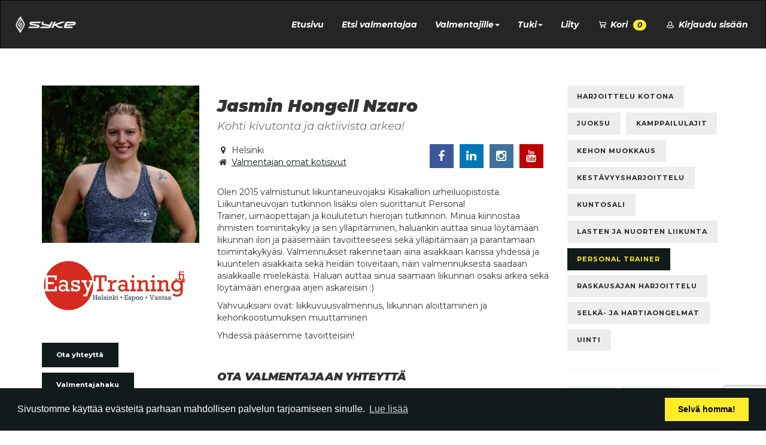

--- FILE ---
content_type: text/html; charset=UTF-8
request_url: https://syketribe.fi/trainer/2949/jasmin-hongell-nzaro?q=personal%20trainer
body_size: 10196
content:
<!DOCTYPE html>
<html lang="fi">
<head>
    <meta charset="utf-8" />
    <!-- FBQ-IMG Analytics -->

             <script defer>
            function fbq_img(type, name, payload) {
                const serializeQuery = function (args, prefix) {
                  const query = Object.keys(args).map((key) => {

                    const value  = args[key];
                    if (value === null) return `${key}=`;

                    if (args.constructor === Array)
                      key = `${prefix}[]`;
                    else if (args.constructor === Object)
                      key = (prefix ? `${prefix}[${key}]` : key);

                    if (typeof value === 'object')
                      return serializeQuery(value, key);
                    else
                      return `${key}=${encodeURIComponent(value)}`;
                  });
                  return [].concat.apply([], query).join('&');
                }

                let params = Object.assign({
                    id: '1078882249743593',
                    ev: name,
                }, {"dl":"https:\/\/syketribe.fi\/trainer\/2949\/jasmin-hongell-nzaro","dr":null})

                if (payload) {
                    params = Object.assign(params, { cd: payload });
                }

                let queryStr = serializeQuery(params);
                // alert(queryStr);

                let img = document.createElement('img');
                img.src = `https://www.facebook.com/tr?${queryStr}`;
                img.height = 1;
                img.width = 1;
                img.style.display = 'none';
                document.head.appendChild(img);
            }
        </script>

    
<script>
   function __fbq_img() {
       console.log('[FBQ-IMG] Eventing: ', ...arguments);
               fbq_img(...arguments)
          }
</script>

<!-- End FBQ-IMG Analytics -->

<!-- GA4 Analytics -->

            <script async src="https://www.googletagmanager.com/gtag/js?id=G-E638WLCRMG"></script>
        <script>
          window.dataLayer = window.dataLayer || [];
          function gtag(){ window.dataLayer.push(arguments); }

                      gtag('set', 'page_location', 'https://syketribe.fi/trainer/2949/jasmin-hongell-nzaro')
                      gtag('set', 'page_referrer', '')
                    gtag('js', new Date());
          gtag('config', 'G-E638WLCRMG');
        </script>
    
<script>
   function __gtag() {
       console.log('[GA4] Eventing: ', ...arguments);
               gtag(...arguments)
          }
</script>

<!-- End GA4 Analytics -->

<script defer>__fbq_img("track", "PageView"); __gtag("event", "page_view")</script>
    <meta name="viewport" content="width=device-width, initial-scale=1, maximum-scale=1, user-scalable=yes">
    <link href="https://maxcdn.bootstrapcdn.com/font-awesome/4.1.0/css/font-awesome.min.css" rel="stylesheet">
    <link rel="stylesheet" href="https://maxcdn.bootstrapcdn.com/bootstrap/3.3.7/css/bootstrap.min.css" integrity="sha384-BVYiiSIFeK1dGmJRAkycuHAHRg32OmUcww7on3RYdg4Va+PmSTsz/K68vbdEjh4u" crossorigin="anonymous">
    <link rel="stylesheet" type="text/css" href="//cdn.jsdelivr.net/npm/slick-carousel@1.8.1/slick/slick.css"/>
    <link rel="stylesheet" type="text/css" href="//cdn.jsdelivr.net/npm/slick-carousel@1.8.1/slick/slick-theme.css"/>
    <link rel="stylesheet" href="https://syketribe.fi/css/style.frontend.css?v=1747642863">
    <link id="bsdp-css" href="https://unpkg.com/bootstrap-datepicker@1.9.0/dist/css/bootstrap-datepicker3.min.css" rel="stylesheet">

    <script type="text/javascript" src="//script.crazyegg.com/pages/scripts/0129/7975.js" async="async" ></script>

    
    <section desc="Common scripts">
    <script src="https://cdnjs.cloudflare.com/ajax/libs/lodash.js/4.17.21/lodash.min.js"
        integrity="sha512-WFN04846sdKMIP5LKNphMaWzU7YpMyCU245etK3g/2ARYbPK9Ub18eG+ljU96qKRCWh+quCY7yefSmlkQw1ANQ=="
        crossOrigin="anonymous" referrerpolicy="no-referrer"></script>
    
    <script>
        function url_merge_query(url, params)
        {
            url = new URL(url);
            for (const [k, v] of Object.entries(params)) {
                url.searchParams.set(k, v);
            }
            return url.toString();
        }
        
        function get_selected_value(select)
        {
            return select.options[select.selectedIndex].value;
        }
        
        function url_clear_query_component(url, comp)
        {
            let prev = new URL(url);
            let next = new URL(url);
            
            prev.searchParams.forEach(function (v, k) {
                if (k.startsWith(comp))
                    next.searchParams.delete(k);
            });
            
            return next.toString();
        }
    </script>
    
    <script type="text/javascript">
    document.addEventListener('DOMContentLoaded', function () {
        const messages = [];
        if (! messages.length) return;
        
        let container = document.getElementById('vms');
        if (! container) return;
        
        for (let msg of messages) {
            let div = document.createElement('div');
            div.setAttribute('class', msg.class);
            div.style = msg.style;
            div.innerHTML = msg.text;
            container.appendChild(div);
        }
    });
</script>
</section>

                    <title>Jasmin Hongell Nzaro | Valmentaja | SYKE Tribe</title>
    <meta property="og:title" content="Jasmin Hongell Nzaro | Valmentaja | SYKE Tribe">
    <meta name="description" content="Olen 2015 valmistunut liikuntaneuvojaksi Kisakallion urheiluopistosta. Liikuntaneuvojan tutkinnon lis&auml;ksi olen suorittanut Personal Trainer,&nbsp;uimaopettajan ja koulutetun hierojan&nbsp;tutkinnon. Minua kiinnostaa ihmisten toimintakyky ja sen yll&auml;pit&auml;minen,&nbsp;haluankin auttaa sinua l&ouml;yt&auml;m&auml;&auml;n liikunnan ilon ja p&auml;&auml;sem&auml;&auml;n tavoitteeseesi sek&auml; yll&auml;pit&auml;m&auml;&auml;n ja parantamaan toimintakyky&auml;si. Valmennukset rakennetaan aina asiakkaan kanssa yhdess&auml; ja kuuntelen asiakkaita sek&auml; heid&auml;n toiveitaan, n&auml;in valmennuksesta saadaan asiakkaalle mielek&auml;st&auml;. Haluan auttaa sinua saamaan liikunnan osaksi arkea sek&auml; l&ouml;yt&auml;m&auml;&auml;n energiaa arjen askareisiin :)&nbsp;

Vahvuuksiani ovat: liikkuvuusvalmennus, liikunnan aloittaminen ja kehonkoostumuksen muuttaminen

Yhdess&auml; p&auml;&auml;semme tavoitteisiin!&nbsp;">
    <meta property="og:description" content="Olen 2015 valmistunut liikuntaneuvojaksi Kisakallion urheiluopistosta. Liikuntaneuvojan tutkinnon lis&auml;ksi olen suorittanut Personal Trainer,&nbsp;uimaopettajan ja koulutetun hierojan&nbsp;tutkinnon. Minua kiinnostaa ihmisten toimintakyky ja sen yll&auml;pit&auml;minen,&nbsp;haluankin auttaa sinua l&ouml;yt&auml;m&auml;&auml;n liikunnan ilon ja p&auml;&auml;sem&auml;&auml;n tavoitteeseesi sek&auml; yll&auml;pit&auml;m&auml;&auml;n ja parantamaan toimintakyky&auml;si. Valmennukset rakennetaan aina asiakkaan kanssa yhdess&auml; ja kuuntelen asiakkaita sek&auml; heid&auml;n toiveitaan, n&auml;in valmennuksesta saadaan asiakkaalle mielek&auml;st&auml;. Haluan auttaa sinua saamaan liikunnan osaksi arkea sek&auml; l&ouml;yt&auml;m&auml;&auml;n energiaa arjen askareisiin :)&nbsp;

Vahvuuksiani ovat: liikkuvuusvalmennus, liikunnan aloittaminen ja kehonkoostumuksen muuttaminen

Yhdess&auml; p&auml;&auml;semme tavoitteisiin!&nbsp;">
    <meta property="og:image" content="https://syketribe.fi/./uploads/trainers/trainer-2949-001-large.jpg">





    
    <meta property="og:url" content="https://syketribe.fi/trainer/2949/jasmin-hongell-nzaro">
    <meta property="og:type" content="website">
    <meta property="og:site_name" content="SYKE Tribe">
    <meta property="fb:app_id" content="578414435672964">

    <link rel="apple-touch-icon" href="https://syketribe.fi/themes/pt/assets/images/syke-favicons/apple-touch-icons/apple-touch-icon.png">
    <link rel="apple-touch-icon" sizes="57x57" href="https://syketribe.fi/themes/pt/assets/images/syke-favicons/apple-touch-icons/apple-touch-icon-57x57.png">
    <link rel="apple-touch-icon" sizes="72x72" href="https://syketribe.fi/themes/pt/assets/images/syke-favicons/apple-touch-icons/apple-touch-icon-72x72.png">
    <link rel="apple-touch-icon" sizes="76x76" href="https://syketribe.fi/themes/pt/assets/images/syke-favicons/apple-touch-icons/apple-touch-icon-76x76.png">
    <link rel="apple-touch-icon" sizes="114x114" href="https://syketribe.fi/themes/pt/assets/images/syke-favicons/apple-touch-icons/apple-touch-icon-114x114.png">
    <link rel="apple-touch-icon" sizes="120x120" href="https://syketribe.fi/themes/pt/assets/images/syke-favicons/apple-touch-icons/apple-touch-icon-120x120.png">
    <link rel="apple-touch-icon" sizes="144x144" href="https://syketribe.fi/themes/pt/assets/images/syke-favicons/apple-touch-icons/apple-touch-icon-144x144.png">
    <link rel="apple-touch-icon" sizes="152x152" href="https://syketribe.fi/themes/pt/assets/images/syke-favicons/apple-touch-icons/apple-touch-icon-152x152.png">
    <link rel="apple-touch-icon" sizes="180x180" href="https://syketribe.fi/themes/pt/assets/images/syke-favicons/apple-touch-icons/apple-touch-icon-180x180.png">

<link rel="shortcut icon" type="image/x-icon" href="https://syketribe.fi/themes/pt/assets/images/syke-favicons/favicon.ico">
<link rel="icon" type="image/png" sizes="32x32" href="https://syketribe.fi/themes/pt/assets/images/syke-favicons/favicon-32x32.png">
<link rel="icon" type="image/png" sizes="16x16" href="https://syketribe.fi/themes/pt/assets/images/syke-favicons/favicon-16x16.png">
<link rel="mask-icon" href="https://syketribe.fi/themes/pt/assets/images/syke-favicons/safari-pinned-tab.svg" color="#000000">
<meta name="msapplication-TileColor" content="#ffec2d">
<meta name="theme-color" content="#ffec2d">
<link rel="manifest" href="https://syketribe.fi/manifest.json" crossorigin="use-credentials">
    <meta name="theme-color" content="https://syketribe.fi/themes/pt/#ffffff">
    <meta name="google-site-verification" content="tcmTePgHEqqRgqBljwbXJ_a5MufyEcu1vFvKYJZ38LE">
    <meta name="facebook-domain-verification" content="cfoctrtwrus4icntdnskhg1bnidgbd" />
    <meta name="csrf-token" content="OHrJpZMrMr12h3P45mH9JSNtcqtLlYo7NgPCvdKH" />

    <link rel="stylesheet" type="text/css" href="//cdnjs.cloudflare.com/ajax/libs/cookieconsent2/3.0.3/cookieconsent.min.css" />
<script src="//cdnjs.cloudflare.com/ajax/libs/cookieconsent2/3.0.3/cookieconsent.min.js"></script>
<script>
    var cookieConsentInstance = null;
    window.addEventListener("load", function(){
        window.cookieconsent.initialise({
            "palette": {
                "popup": {
                    "background": "#131a1c"
                },
                "button": {
                    "background": "#FFEC2D",
                    "float": "right",
                }
            },
            "type": "opt-out",
            layout: 'layout',
            layouts: {
                'layout': '<div style="width: 100%"><span>\{\{message\}\} \{\{link\}\}</span></div> \{\{dismiss\}\}',
            },
            "content": {
                "message": "Sivustomme käyttää evästeitä parhaan mahdollisen palvelun tarjoamiseen sinulle.",
                "dismiss": "Selvä homma!",
                "deny": "Ei käy minulle",
                "link": "Lue lisää",
                "href": "https://syketribe.fi/rekisteriseloste"
            },
            "enabled": true,
            onInitialise: function (status) {
                if(this.hasConsented()) {
                                        cookieScripts();
                }
            },
            onStatusChange: function(status, chosenBefore) {
                if(this.hasConsented()) {
                                        cookieScripts();
                }
            },
        }, function (popup) {
            cookieConsentInstance = popup;
        })

                if(document.getElementById('revoke-cookies')) {
            document.getElementById('revoke-cookies').onclick = function (e) {
                e.preventDefault();
                cookieConsentInstance.open();
            };
        }

    });

            
//         (function(i,s,o,g,r,a,m){i['GoogleAnalyticsObject']=r;i[r]=i[r]||function(){
//             (i[r].q=i[r].q||[]).push(arguments)},i[r].l=1*new Date();a=s.createElement(o),
//             m=s.getElementsByTagName(o)[0];a.async=1;a.src=g;m.parentNode.insertBefore(a,m)
//         })(window,document,'script','//www.google-analytics.com/analytics.js','ga');

        function ga(){} // Empty filler / New analytics coming
        // function fbq(){}

                        // ga('require', 'ec');
        // ga('send', 'pageview');
        
                
                                        
                                                
        

    function cookieScripts() {
            }

    
</script>

    <script> (function(){ window.ldfdr = window.ldfdr || {}; (function(d, s, ss, fs){ fs = d.getElementsByTagName(s)[0]; function ce(src){ var cs = d.createElement(s); cs.src = src; setTimeout(function(){fs.parentNode.insertBefore(cs,fs)}, 1); } ce(ss); })(document, 'script', 'https://sc.lfeeder.com/lftracker_v1_DzLR5a59NVAaBoQ2.js'); })(); </script>

    <style>
        
		.brand,
		.btn-yellow,
		.badge-yellow,
		.programgroup-item.js-create-programgroup .left,
		.programgroup-item.yellow .left i,
		.programgroup-item.js-create-programgroup .left i,
		.programgroup-item.yellow .left,
		.branded .divider
		{
		background-color: #FFEC2D !important;
		color: #131a1c !important;
		}
		.brand-text-dark {
		color: #131a1c !important;
		}
		.brand-text-light {
		color: #FFEC2D !important;
		}
		.brand a, .brand i, .brand b, .brand .highlights .highlight a h1 {
		color: #131a1c !important;
		}
		.brand a:hover {
		color: rgba(19, 26, 28, 0.5) !important;
		}
		.brand .divided:not(:last-child):after {
		background-color: rgba(19, 26, 28, 0.5) !important;
		}
		a.brand-hover-box:hover, .brand-hover-box a:hover {
		color: #131a1c !important;
		background-color: rgba(19, 26, 28, 0.1) !important;
		}
		.brand-border-bottom {
		border-bottom: 1px solid rgba(19, 26, 28, 0.5) !important;
		}
		.brand-border-right {
		border-right: 1px solid rgba(19, 26, 28, 0.5) !important;
		}
		.brand-logo {
		background: url(https://syketribe.fi/themes/pt/assets/images/syke/syke-logo-black.png) no-repeat left center;
		background-size: contain;
		}
		.brand .brand-button {
		background-color: #131a1c !important;
		color: #fefefe !important;
		}
		.brand-logo.pull-right {
		background: url(https://syketribe.fi/themes/pt/assets/images/syke/syke-logo-black.png) no-repeat right center;
		background-size: contain;
		}
		
        
    </style>
         <script>
        function initCaptcha() {
            let el = $('.g-recaptcha');
            if (el.length) {
                el.attr('data-sitekey', '6LcUdlYmAAAAAOTW42Hk3VOe6Cqgi2bpKucN1nLx');
                grecaptcha.render(el.get(0), {
                    callback: function () {
                        el.closest('form').submit();
                    }
                });
            }
        }
    </script>
    <script src="https://www.google.com/recaptcha/api.js?onload=initCaptcha&render=explicit"></script>

    

    <!-- Google tag (gtag.js) --> 
    <script async src="https://www.googletagmanager.com/gtag/js?id=G-NF2N73SHPC"></script> 
    <script>   window.dataLayer = window.dataLayer || [];   function gtag(){dataLayer.push(arguments);}   gtag('js', new Date());   gtag('config', 'G-NF2N73SHPC'); </script>
</head>
<body style="">
    <noscript>
        <div class="text-center" style="position: fixed; z-index: 9999; color: yellow; width: 100%; background-color: grey; opacity: 0.6">
            <h6>(This webpage requires Javascript enabled in the browser)</h6>
        </div>
    </noscript>
    <header>
    <nav class="navbar navbar-inverse  ">

        <div class="navbar-header">
            <button type="button" class="navbar-toggle collapsed" data-toggle="collapse" data-target="#navCollapse" aria-expanded="false">
                <span class="sr-only">Toggle navigation</span>
                <span class="icon-bar"></span>
                <span class="icon-bar"></span>
                <span class="icon-bar"></span>
            </button>
            <a class="navbar-brand" href="https://syketribe.fi">
                <img src="https://syketribe.fi/img/syke_logo_white.png" alt="SYKE Tribe">
            </a>
        </div>

        <div class="collapse navbar-collapse" id="navCollapse">
            <ul class="nav navbar-nav navbar-right">
                                    <li><a href="https://syketribe.fi" class="nav-link">Etusivu</a></li>
                                                    <!-- <li><a href="https://syketribe.fi/fi/marketplace" class="nav-link">Marketplace</a></li> -->
                                                    <li><a href="https://syketribe.fi/valmentajahaku" class="nav-link">Etsi valmentajaa</a></li>
                    <li class="dropdown">
                        <a href="#" class="dropdown-toggle" data-toggle="dropdown" role="button" aria-haspopup="true" aria-expanded="false">Valmentajille<span class="caret"></span></a>
                        <ul class="dropdown-menu">
                            <!-- <li class="nav-item"><a href="https://www.syketribe-blog.com/valmentajille">Lue lisää</a></li> -->
                            <li><a href="https://syketribe.fi/hinnasto">Hinnasto</a></li>
                        </ul>
                    </li>
                                        <!-- <li><a href="https://www.syketribe-blog.com/" class="nav-link">Blogi</a></li> -->
                    <li class="dropdown">
                        <a href="#" class="dropdown-toggle" data-toggle="dropdown" role="button" aria-haspopup="true" aria-expanded="false">Tuki<span class="caret"></span></a>
                        <ul class="dropdown-menu">
                            <li class="nav-item"><a href="https://syketribe.zendesk.com" target="_blank">Ohjeet</a></li>
                            <li><a href="https://syketribe.fi/yhteystiedot">Ota yhteyttä</a></li>
                        </ul>
                    </li>
                                                    <li><a href="https://syketribe.fi/signup" class="nav-link">Liity</a></li>
                
                <li class="dropdown">
                    <a href="#" class="dropdown-toggle" data-toggle="dropdown" role="button" aria-haspopup="true" aria-expanded="false">
    <i class="icon-syke-cart"></i> Kori
    <span style="margin-left: 5px"
          class="badge badge-yellow cart-line-count">0</span>
</a>
<div class="dropdown-menu checkout-cart">
    <div class="cart-container">
            <div class="center">
            <h4>Korisi on tyhj&auml;</h4>
            <br>
            <a class="btn btn-darkyellow" href="https://syketribe.fi/marketplace">Avaa SYKE Marketplace</a>
            <br><br>
        </div>
    </div>
</div>

<script>
    class Cart {
        static refreshNavDropdownUi() {
            $('.checkout-cart').load('https://syketribe.fi/cart/html', function () {
                let count = $('.checkout-cart .order-line').length;
                $('.cart-line-count').html(count);
                Cart.init();
            });
        }

        static init() {
            $('.checkout-cart').on('click', function (e) {
                e.stopPropagation();
            });

            $('.order-line .btn-delete').on('click', function (e) {
                e.preventDefault();
                e.stopImmediatePropagation();
                let $btn = $(this);
                let orderUuid = $btn.data('order-uuid');
                let lineId = $btn.data('line-id');
                $.ajax({
                    type: 'post', url: 'https://syketribe.fi/cart/remove-items',
                    dataType: 'json',
                    contentType: 'application/json; charset=utf-8',
                    data: JSON.stringify({
                        uuid: orderUuid,
                        lines: [{
                            id: lineId
                        }]
                    }),
                    success(data) {
                        Cart.refreshNavDropdownUi();
                    },
                    error(err) {
                        alert('Tuotetta ei voitu poistaa korista');
                    }
                });
            });
            // Cart.refresh();
        }

        static addProduct(productId, el, onSuccess, onError) {
            let query = new URLSearchParams(window.location.search);

            $.ajax({
                type: 'post', url: 'https://syketribe.fi/cart/add-items',
                dataType: 'json',
                contentType: 'application/json; charset=utf-8',
                data: JSON.stringify({
                    product_id: productId,
                    gclid: query.get('gclid'),
                }),
                success(data) {
                    if (onSuccess) return onSuccess(data);
                    document.location.reload(true);
                },
                error(xhr) {
                    if (onError) return onError(xhr);
                    let msg = 'Tuotetta ei voitu lisätä koriin';
                    try {
                        let body = JSON.parse(xhr.responseText);
                        if (body.msg) msg += ':\n' + body.msg;
                    } catch (e) {}

                    alert(msg);
                }
            });
        }
    }

    document.addEventListener('DOMContentLoaded', Cart.init);
</script>
                </li>
                                    <li>
                                                    <a class="nav-link" href="https://syketribe.fi/auth/login"><i class="icon icon-syke-person"></i> Kirjaudu sisään</a>
                                            </li>
                            </ul>
        </div>
    </nav>
            <div class="login-container" style="display: none">
            <div id="login-form-container">
                
                    <div class="hidden-xs h1">Kirjaudu sisään</div>

                                        <form method="POST" action="https://syketribe.fi/login" accept-charset="UTF-8" id="top-nav-login-form"><input name="_token" type="hidden" value="OHrJpZMrMr12h3P45mH9JSNtcqtLlYo7NgPCvdKH">
                    <input type="hidden" name="login-form" value="1">
                    <div class="form-group">
                        <input placeholder="S&auml;hk&ouml;posti" id="email" class="form-control" name="email" type="text">
                    </div>
                    <div class="form-group">
                        <input type="password" name="password" placeholder="Salasana" class="form-control">
                    </div>
                    <div class="form-group">
                        <input type="submit" class="submit btn btn-lg btn-front" value="Kirjaudu sisään">
                        <a href="https://syketribe.fi/login/facebook" class="btn btn-lg btn-front btn-facebook">
                            Kirjaudu Facebookilla&nbsp;
                            <i class="fa fa-facebook-square"></i>
                        </a>
                    </div>
                    <div class="clearfix"></div>
                    <div class="links">
                        <a href="https://syketribe.fi/forgot-password">Unohtunut salasana?</a>
                    </div>
                    <br>
                    <hr>
                    <br>
                    <div class="text-center">
                        <a class="btn btn-dark" href="https://syketribe.fi/signup">Kokeile maksutta</a>
                    </div>
                    </form>
                            </div>
        </div>
    </header>
<div class="main-container" id="content">
    
    <div class="trainer-page">

        <section>

            <div class="container">

                
                <br>

                <div class="row">

                    <div class="col-md-3 col-left col-leftest">
                        <img src="https://syketribe.fi/./uploads/trainers/trainer-2949-001-medium.jpg" alt="Jasmin Hongell Nzaro" title="Jasmin Hongell Nzaro" class="trainer-image medium">
                                                    <div class="trainer-logo">
                                <img src="https://syketribe.fi/uploads/trainers/trainer-logo-2949-small.png?1769645328" class="trainer-logo small">
                            </div>
                                                <div class="buttons">
                            <div onclick="scrollToAnchor('contact')" class="btn btn-dark">Ota yhteyttä</div>
                            <a href="https://syketribe.fi/valmentajahaku" class="btn btn-dark">Valmentajahaku</a>
                        </div>
                    </div>

                    <div class="col-md-6 col-left">
                        <h1>Jasmin Hongell Nzaro<br>
                                                            <span class="small">
                                    <span class="hidden">–</span>
                                    Kohti kivutonta ja aktiivista arkea!
                                </span>
                                                    </h1>

                        <p class="info">
                        <div class="row">
                            <div class="col col-md-6">
                                                                                                                                                                                                    <i class="fa fa-map-marker fixed-width-icon"></i> Helsinki<br>
                                                                                                    <i class="fa fa-home fixed-width-icon"></i> <a href="https://www.easytraining.fi/" target="_blank" class="underline">Valmentajan omat kotisivut</a><br>
                                                                <br>
                            </div>
                            <div class="col col-md-6">
                                <div class="trainer-social-media-icons">
                                                                            <a href="https://www.facebook.com/easytrainingfi/" target="_blank"><i class="fa fa-facebook"></i></a>
                                                                                                                <a href="https://www.linkedin.com/in/jasmin-hongell-nzaro-164582113/" target="_blank"><i class="fa fa-linkedin"></i></a>
                                                                                                                <a href="https://www.instagram.com/easytrainingfi/" target="_blank"><i class="fa fa-instagram"></i></a>
                                                                                                                <a href="https://www.youtube.com/channel/UCIF1QgEyjVsjwtTXsZHfu5w?view_as=subscriber" target="_blank"><i class="fa fa-youtube"></i></a>
                                                                                                        </div>
                            </div>
                        </div>

                        
                        
                                                    <p class="description">
                                <p>Olen 2015 valmistunut liikuntaneuvojaksi Kisakallion urheiluopistosta. Liikuntaneuvojan tutkinnon lisäksi olen suorittanut Personal Trainer, uimaopettajan ja koulutetun hierojan tutkinnon. Minua kiinnostaa ihmisten toimintakyky ja sen ylläpitäminen, haluankin auttaa sinua löytämään liikunnan ilon ja pääsemään tavoitteeseesi sekä ylläpitämään ja parantamaan toimintakykyäsi. Valmennukset rakennetaan aina asiakkaan kanssa yhdessä ja kuuntelen asiakkaita sekä heidän toiveitaan, näin valmennuksesta saadaan asiakkaalle mielekästä. Haluan auttaa sinua saamaan liikunnan osaksi arkea sekä löytämään energiaa arjen askareisiin :) </p>

<p>Vahvuuksiani ovat: liikkuvuusvalmennus, liikunnan aloittaminen ja kehonkoostumuksen muuttaminen</p>

<p>Yhdessä pääsemme tavoitteisiin! </p>

                            </p>
                        
                                                <br>
                        <h2 id="contact">Ota valmentajaan yhteyttä</h2>

                        <div class="trainer-search-contact-form">
                            <form method="POST" action="https://syketribe.fi/trainers/2949/contact" accept-charset="UTF-8" class="form-horizontal form-event" role="form"><input name="_token" type="hidden" value="OHrJpZMrMr12h3P45mH9JSNtcqtLlYo7NgPCvdKH">

                            <label class="required">Nimi</label>
                            <input placeholder="Anna nimesi" class="form-control" required="required" name="name" type="text">
                            <label class="required">Email</label>
                            <input placeholder="Anna s&auml;hk&ouml;postiosoitteesi" class="form-control" required="required" name="email" type="email">
                            <label class="required">Aihe</label>
                            <input placeholder="Anna viestin aihe" class="form-control" required="required" name="subject" type="text" value="Yhteydenotto SYKE-palvelun kautta">
                            <label class="required">Viesti</label>
                            <textarea placeholder="Kerro valmennustarpeistasi!" class="form-control" required="required" name="body" cols="50" rows="10"></textarea>

                            <br>

                            <button class="btn btn-dark g-recaptcha">
                                Lähetä                            </button>


                            <br>
                            <br>
                            </form>
                        </div>
                    </div>

                    <div class="col-md-3 col-right">
                        <div class="tags-container">
                            <div class="trainer-tags">
                                                                                                                                                                                                                                                                                                                                                                <a href="https://syketribe.fi/valmentajahaku?q=harjoittelu kotona">
                                            <span class="tag">harjoittelu kotona</span>
                                        </a>
                                                                                                                                                                                        <a href="https://syketribe.fi/valmentajahaku?q=juoksu">
                                            <span class="tag">juoksu</span>
                                        </a>
                                                                                                                                                                                        <a href="https://syketribe.fi/valmentajahaku?q=kamppailulajit">
                                            <span class="tag">kamppailulajit</span>
                                        </a>
                                                                                                                                                                                        <a href="https://syketribe.fi/valmentajahaku?q=kehon muokkaus">
                                            <span class="tag">kehon muokkaus</span>
                                        </a>
                                                                                                                                                                                        <a href="https://syketribe.fi/valmentajahaku?q=kest&auml;vyysharjoittelu">
                                            <span class="tag">kest&auml;vyysharjoittelu</span>
                                        </a>
                                                                                                                                                                                        <a href="https://syketribe.fi/valmentajahaku?q=kuntosali">
                                            <span class="tag">kuntosali</span>
                                        </a>
                                                                                                                                                                                        <a href="https://syketribe.fi/valmentajahaku?q=lasten ja nuorten liikunta">
                                            <span class="tag">lasten ja nuorten liikunta</span>
                                        </a>
                                                                                                                                                                                        <a href="https://syketribe.fi/valmentajahaku?q=personal trainer">
                                            <span class="tag active">personal trainer</span>
                                        </a>
                                                                                                                                                                                        <a href="https://syketribe.fi/valmentajahaku?q=raskausajan harjoittelu">
                                            <span class="tag">raskausajan harjoittelu</span>
                                        </a>
                                                                                                                                                                                        <a href="https://syketribe.fi/valmentajahaku?q=selk&auml;- ja hartiaongelmat">
                                            <span class="tag">selk&auml;- ja hartiaongelmat</span>
                                        </a>
                                                                                                                                                                                        <a href="https://syketribe.fi/valmentajahaku?q=uinti">
                                            <span class="tag">uinti</span>
                                        </a>
                                                                                                                                                                    </div>
                            <div class="place-tags">
                                                                                                            <a href="https://syketribe.fi/valmentajahaku?place=Espoo">
                                            <span class="tag place">Espoo</span>
                                        </a>
                                                                                                                                                <a href="https://syketribe.fi/valmentajahaku?place=Helsinki">
                                            <span class="tag place">Helsinki</span>
                                        </a>
                                                                                                                                                <a href="https://syketribe.fi/valmentajahaku?place=Vantaa">
                                            <span class="tag place">Vantaa</span>
                                        </a>
                                                                                                                                                                                                                                                                                                                                                                                                                                                                                                                                                                                                                                                                                                                                                                                                                                                                                                                                                </div>
                        </div>

                        </h1>
                                            </div>

                </div>
            </div>

        </section>

    </div>

</div>
    <footer  >
    <div class="title">
        <a href="https://syketribe.fi">
            <img src="https://syketribe.fi/img/syke_logo_white.png" alt="SYKE Tribe">
        </a>
    </div>
    <div class="container">
        <div class="row">
            <div class="col-sm-8">
                                    <ul>
                        <li><a href="/">Etusivu</a></li>
                        <!-- <li><a href="https://syketribe.fi/fi/marketplace">Marketplace valmennukset ja ohjelmat</a></li> -->
                        <!-- <li><a href="https://www.syketribe-blog.com/valmentajille">Valmentajille</a></li> -->
                        <li><a href="https://mediaviikko.fi/">Blogi</a></li>
                                                    <li><a href="https://syketribe.fi/signup">Kokeile maksutta</a></li>
                                                <li><a href="https://syketribe.fi/valmentajahaku">Etsi valmentajaa</a></li>
                        <li><a href="https://syketribe.fi/hinnasto">SYKE valmennuslisenssit hinnasto</a></li>
                        <li><a href="https://www.vointy.io/">Yhteisöllinen työhyvinvointi</a></li>
                        <!-- <li><a href="https://syketribe.zendesk.com" target="_blank">Ohjeet</a></li> -->
                        <li><a href="https://syketribe.fi/yhteystiedot">Ota yhteyttä</a></li>
                        <li><a href="https://drive.google.com/open?id=1cOwCaSMb9piXakCwswR0LewQFMlSA4li" target="_blank">Logoja ja kuvia vapaaseen käyttöön</a></li>
                    </ul>

                    <br>
                    <br>

                    <div class="footer-copy">
                        <a href="/" class="logo">
                            <img src="https://syketribe.fi/themes/pt/assets/images/syke/syke-logo-black.png" alt="Syke">
                        </a>
                        <p>
                            <a href="https://syketribe.fi/rekisteriseloste">Rekisteriseloste</a> &nbsp;|&nbsp;
                            <a href="https://syketribe.fi/kayttoehdot">Käyttöehdot</a><br>

                            CodeLotus Oy 2025 &nbsp;|&nbsp;
                            All Rights Reserved <br>
                            Y-tunnus: 3554102-6 &nbsp;|&nbsp;
                            <a href="mailto:info@syketribe.fi">
                                info@syketribe.fi
                            </a>
                        </p>
                        <br>
                    </div>

                


            </div>
            <div class="col-sm-4 some-container">
                
                <div class="row" style="text-align: center">
    <div style="display: inline-block">
        <a href="https://www.vointy.io" target="_blank" style="display: inline-block;">
            <img height="51" src="https://syketribe.fi/img/logos/vointy.png" alt="Vointy">
        </a>
    </div>
</div>
                <div class="row" style="text-align: center">
    <div style="display: inline-block">
        <a href="https://itunes.apple.com/fi/app/tnt-trainerit/id971123784?l=fi&mt=8" class="app-icon ios text-center" target="_blank" style="display: inline-block;">
            <b>iOS</b> <br>
            <img height="34" width="100px" style="max-height: 34px" src="https://syketribe.fi/img/a.png" alt="Saatavilla App Storesta">
        </a>
    </div>
    <span>&nbsp;</span>
    <div style="display: inline-block">
        <a href="https://play.google.com/store/apps/details?id=fi.trainerit.android" class="app-icon android text-center" target="_blank" style="display: inline-block;">
            <b>Android</b> <br>
            <img height="34" width="100px" style="max-height: 34px" src="https://syketribe.fi/img/g.png" alt="Saatavilla Play Storesta">
        </a>
    </div>
</div>
                <br>
                <br>
                                    <a title="Instagram" href="https://www.instagram.com/syketribe/" target="_blank" class="fa fa-instagram"></a>
                                        <a title="Facebook" href="https://fb.me/syketribe" target="_blank" class="fa fa-facebook-square"></a>
                    <a title="RSS" href="https://syketribe.fi/feed" target="_blank" class="fa fa-rss-square"></a>
                                <br>
                <br>
                    <strong><a href="https://syketribe.fi/trainer/2949/jasmin-hongell-nzaro?locale=fi">FI</a> | <a href="https://syketribe.fi/trainer/2949/jasmin-hongell-nzaro?locale=en">EN</a></strong>
                    <br>
                    <div style="font-size: 12px; color: #aaa; margin-top: 10px;">
                        <a href="https://irusri.com" target="_blank" title="Irusri">
                            <img src="https://syketribe.fi/img/irusri_dark_logo.png" alt="Irusri Logo" style="max-width: 20px;">
                        </a>
                    </div>
            </div>
        </div>
        <br>
    </div>

</footer>

<script src="https://syketribe.fi/js/jquery.min.js"></script>
<script src="https://maxcdn.bootstrapcdn.com/bootstrap/3.3.7/js/bootstrap.min.js" integrity="sha384-Tc5IQib027qvyjSMfHjOMaLkfuWVxZxUPnCJA7l2mCWNIpG9mGCD8wGNIcPD7Txa" crossorigin="anonymous"></script>
<script type="text/javascript" src="//cdn.jsdelivr.net/npm/slick-carousel@1.8.1/slick/slick.min.js"></script>
<script>
    $(function() {

        $.ajaxSetup({
            headers: {
                'X-CSRF-TOKEN': $('meta[name="csrf-token"]').attr('content')
            }
        });

        resizables();
        checkScrollTop();
    });

    function resizables() {
        $('#hero-container').css({
            'min-height': $(window).height() * .85
        });

    }

    // debouncing function from John Hann
    // http://unscriptable.com/index.php/2009/03/20/debouncing-javascript-methods/
    (function($,sr){

        var debounce = function (func, threshold, execAsap) {
            var timeout;

            return function debounced () {
                var obj = this, args = arguments;
                function delayed () {
                    if (!execAsap)
                        func.apply(obj, args);
                    timeout = null;
                };

                if (timeout)
                    clearTimeout(timeout);
                else if (execAsap)
                    func.apply(obj, args);

                timeout = setTimeout(delayed, threshold || 300);
            };
        }
        // smartresize
        jQuery.fn[sr] = function(fn){  return fn ? this.bind('resize', debounce(fn)) : this.trigger(sr); };

    })(jQuery,'smartresize');

    $(window).smartresize(function(){
        resizables();
    });

    $(window).on('scroll', function() {
        checkScrollTop();
    });

    function checkScrollTop() {
        var scrollTop = $(window).scrollTop();
        if(scrollTop > 50) {
            $('.navigation-container').addClass('bg');
        }
        else {
            $('.navigation-container').removeClass('bg');
        }
    }

    function research(tagStr, place, successCallback, errorCallback) {

        var r = $.ajax('/ajax/search/', {
            type: 'get',
            data: { 'q': tagStr, 'place': place },
            async: false,
            success: function(r) {
                successCallback(r);
            },
            error: function(r) {
                errorCallback();
            }
        });

        return r;
    }

    function scrollToAnchor(id){
        var aTag = $("#"+ id);
        $('html,body').animate({scrollTop: aTag.offset().top - 100},'slow');
    }

    var createCookie = function(name, value, days) {
        var expires;
        if (days) {
            var date = new Date();
            date.setTime(date.getTime() + (days * 24 * 60 * 60 * 1000));
            expires = "; expires=" + date.toGMTString();
        }
        else {
            expires = "";
        }
        document.cookie = name + "=" + value + expires + "; path=/";
    }

    function getCookie(c_name) {
        if (document.cookie.length > 0) {
            c_start = document.cookie.indexOf(c_name + "=");
            if (c_start != -1) {
                c_start = c_start + c_name.length + 1;
                c_end = document.cookie.indexOf(";", c_start);
                if (c_end == -1) {
                    c_end = document.cookie.length;
                }
                return unescape(document.cookie.substring(c_start, c_end));
            }
        }
        return "";
    }
</script>
<script src="https://syketribe.fi/js/jquery-redirect.js"></script>
<script>
    $('.alert-dismissable .dismiss-alert').on('click', function() {
        $(this).parent().hide("slow");
    })
</script>
    <script>
        $('.trainer-search-contact-form form').on('submit', function(e) {
            $('.trainer-search-contact-form form').find('[type=submit]').val("Lähetetään...");
        });
    </script>

</body>
</html>


--- FILE ---
content_type: text/html; charset=utf-8
request_url: https://www.google.com/recaptcha/api2/anchor?ar=1&k=6LcUdlYmAAAAAOTW42Hk3VOe6Cqgi2bpKucN1nLx&co=aHR0cHM6Ly9zeWtldHJpYmUuZmk6NDQz&hl=en&v=N67nZn4AqZkNcbeMu4prBgzg&size=invisible&anchor-ms=20000&execute-ms=30000&cb=ai7ho7rn233
body_size: 48707
content:
<!DOCTYPE HTML><html dir="ltr" lang="en"><head><meta http-equiv="Content-Type" content="text/html; charset=UTF-8">
<meta http-equiv="X-UA-Compatible" content="IE=edge">
<title>reCAPTCHA</title>
<style type="text/css">
/* cyrillic-ext */
@font-face {
  font-family: 'Roboto';
  font-style: normal;
  font-weight: 400;
  font-stretch: 100%;
  src: url(//fonts.gstatic.com/s/roboto/v48/KFO7CnqEu92Fr1ME7kSn66aGLdTylUAMa3GUBHMdazTgWw.woff2) format('woff2');
  unicode-range: U+0460-052F, U+1C80-1C8A, U+20B4, U+2DE0-2DFF, U+A640-A69F, U+FE2E-FE2F;
}
/* cyrillic */
@font-face {
  font-family: 'Roboto';
  font-style: normal;
  font-weight: 400;
  font-stretch: 100%;
  src: url(//fonts.gstatic.com/s/roboto/v48/KFO7CnqEu92Fr1ME7kSn66aGLdTylUAMa3iUBHMdazTgWw.woff2) format('woff2');
  unicode-range: U+0301, U+0400-045F, U+0490-0491, U+04B0-04B1, U+2116;
}
/* greek-ext */
@font-face {
  font-family: 'Roboto';
  font-style: normal;
  font-weight: 400;
  font-stretch: 100%;
  src: url(//fonts.gstatic.com/s/roboto/v48/KFO7CnqEu92Fr1ME7kSn66aGLdTylUAMa3CUBHMdazTgWw.woff2) format('woff2');
  unicode-range: U+1F00-1FFF;
}
/* greek */
@font-face {
  font-family: 'Roboto';
  font-style: normal;
  font-weight: 400;
  font-stretch: 100%;
  src: url(//fonts.gstatic.com/s/roboto/v48/KFO7CnqEu92Fr1ME7kSn66aGLdTylUAMa3-UBHMdazTgWw.woff2) format('woff2');
  unicode-range: U+0370-0377, U+037A-037F, U+0384-038A, U+038C, U+038E-03A1, U+03A3-03FF;
}
/* math */
@font-face {
  font-family: 'Roboto';
  font-style: normal;
  font-weight: 400;
  font-stretch: 100%;
  src: url(//fonts.gstatic.com/s/roboto/v48/KFO7CnqEu92Fr1ME7kSn66aGLdTylUAMawCUBHMdazTgWw.woff2) format('woff2');
  unicode-range: U+0302-0303, U+0305, U+0307-0308, U+0310, U+0312, U+0315, U+031A, U+0326-0327, U+032C, U+032F-0330, U+0332-0333, U+0338, U+033A, U+0346, U+034D, U+0391-03A1, U+03A3-03A9, U+03B1-03C9, U+03D1, U+03D5-03D6, U+03F0-03F1, U+03F4-03F5, U+2016-2017, U+2034-2038, U+203C, U+2040, U+2043, U+2047, U+2050, U+2057, U+205F, U+2070-2071, U+2074-208E, U+2090-209C, U+20D0-20DC, U+20E1, U+20E5-20EF, U+2100-2112, U+2114-2115, U+2117-2121, U+2123-214F, U+2190, U+2192, U+2194-21AE, U+21B0-21E5, U+21F1-21F2, U+21F4-2211, U+2213-2214, U+2216-22FF, U+2308-230B, U+2310, U+2319, U+231C-2321, U+2336-237A, U+237C, U+2395, U+239B-23B7, U+23D0, U+23DC-23E1, U+2474-2475, U+25AF, U+25B3, U+25B7, U+25BD, U+25C1, U+25CA, U+25CC, U+25FB, U+266D-266F, U+27C0-27FF, U+2900-2AFF, U+2B0E-2B11, U+2B30-2B4C, U+2BFE, U+3030, U+FF5B, U+FF5D, U+1D400-1D7FF, U+1EE00-1EEFF;
}
/* symbols */
@font-face {
  font-family: 'Roboto';
  font-style: normal;
  font-weight: 400;
  font-stretch: 100%;
  src: url(//fonts.gstatic.com/s/roboto/v48/KFO7CnqEu92Fr1ME7kSn66aGLdTylUAMaxKUBHMdazTgWw.woff2) format('woff2');
  unicode-range: U+0001-000C, U+000E-001F, U+007F-009F, U+20DD-20E0, U+20E2-20E4, U+2150-218F, U+2190, U+2192, U+2194-2199, U+21AF, U+21E6-21F0, U+21F3, U+2218-2219, U+2299, U+22C4-22C6, U+2300-243F, U+2440-244A, U+2460-24FF, U+25A0-27BF, U+2800-28FF, U+2921-2922, U+2981, U+29BF, U+29EB, U+2B00-2BFF, U+4DC0-4DFF, U+FFF9-FFFB, U+10140-1018E, U+10190-1019C, U+101A0, U+101D0-101FD, U+102E0-102FB, U+10E60-10E7E, U+1D2C0-1D2D3, U+1D2E0-1D37F, U+1F000-1F0FF, U+1F100-1F1AD, U+1F1E6-1F1FF, U+1F30D-1F30F, U+1F315, U+1F31C, U+1F31E, U+1F320-1F32C, U+1F336, U+1F378, U+1F37D, U+1F382, U+1F393-1F39F, U+1F3A7-1F3A8, U+1F3AC-1F3AF, U+1F3C2, U+1F3C4-1F3C6, U+1F3CA-1F3CE, U+1F3D4-1F3E0, U+1F3ED, U+1F3F1-1F3F3, U+1F3F5-1F3F7, U+1F408, U+1F415, U+1F41F, U+1F426, U+1F43F, U+1F441-1F442, U+1F444, U+1F446-1F449, U+1F44C-1F44E, U+1F453, U+1F46A, U+1F47D, U+1F4A3, U+1F4B0, U+1F4B3, U+1F4B9, U+1F4BB, U+1F4BF, U+1F4C8-1F4CB, U+1F4D6, U+1F4DA, U+1F4DF, U+1F4E3-1F4E6, U+1F4EA-1F4ED, U+1F4F7, U+1F4F9-1F4FB, U+1F4FD-1F4FE, U+1F503, U+1F507-1F50B, U+1F50D, U+1F512-1F513, U+1F53E-1F54A, U+1F54F-1F5FA, U+1F610, U+1F650-1F67F, U+1F687, U+1F68D, U+1F691, U+1F694, U+1F698, U+1F6AD, U+1F6B2, U+1F6B9-1F6BA, U+1F6BC, U+1F6C6-1F6CF, U+1F6D3-1F6D7, U+1F6E0-1F6EA, U+1F6F0-1F6F3, U+1F6F7-1F6FC, U+1F700-1F7FF, U+1F800-1F80B, U+1F810-1F847, U+1F850-1F859, U+1F860-1F887, U+1F890-1F8AD, U+1F8B0-1F8BB, U+1F8C0-1F8C1, U+1F900-1F90B, U+1F93B, U+1F946, U+1F984, U+1F996, U+1F9E9, U+1FA00-1FA6F, U+1FA70-1FA7C, U+1FA80-1FA89, U+1FA8F-1FAC6, U+1FACE-1FADC, U+1FADF-1FAE9, U+1FAF0-1FAF8, U+1FB00-1FBFF;
}
/* vietnamese */
@font-face {
  font-family: 'Roboto';
  font-style: normal;
  font-weight: 400;
  font-stretch: 100%;
  src: url(//fonts.gstatic.com/s/roboto/v48/KFO7CnqEu92Fr1ME7kSn66aGLdTylUAMa3OUBHMdazTgWw.woff2) format('woff2');
  unicode-range: U+0102-0103, U+0110-0111, U+0128-0129, U+0168-0169, U+01A0-01A1, U+01AF-01B0, U+0300-0301, U+0303-0304, U+0308-0309, U+0323, U+0329, U+1EA0-1EF9, U+20AB;
}
/* latin-ext */
@font-face {
  font-family: 'Roboto';
  font-style: normal;
  font-weight: 400;
  font-stretch: 100%;
  src: url(//fonts.gstatic.com/s/roboto/v48/KFO7CnqEu92Fr1ME7kSn66aGLdTylUAMa3KUBHMdazTgWw.woff2) format('woff2');
  unicode-range: U+0100-02BA, U+02BD-02C5, U+02C7-02CC, U+02CE-02D7, U+02DD-02FF, U+0304, U+0308, U+0329, U+1D00-1DBF, U+1E00-1E9F, U+1EF2-1EFF, U+2020, U+20A0-20AB, U+20AD-20C0, U+2113, U+2C60-2C7F, U+A720-A7FF;
}
/* latin */
@font-face {
  font-family: 'Roboto';
  font-style: normal;
  font-weight: 400;
  font-stretch: 100%;
  src: url(//fonts.gstatic.com/s/roboto/v48/KFO7CnqEu92Fr1ME7kSn66aGLdTylUAMa3yUBHMdazQ.woff2) format('woff2');
  unicode-range: U+0000-00FF, U+0131, U+0152-0153, U+02BB-02BC, U+02C6, U+02DA, U+02DC, U+0304, U+0308, U+0329, U+2000-206F, U+20AC, U+2122, U+2191, U+2193, U+2212, U+2215, U+FEFF, U+FFFD;
}
/* cyrillic-ext */
@font-face {
  font-family: 'Roboto';
  font-style: normal;
  font-weight: 500;
  font-stretch: 100%;
  src: url(//fonts.gstatic.com/s/roboto/v48/KFO7CnqEu92Fr1ME7kSn66aGLdTylUAMa3GUBHMdazTgWw.woff2) format('woff2');
  unicode-range: U+0460-052F, U+1C80-1C8A, U+20B4, U+2DE0-2DFF, U+A640-A69F, U+FE2E-FE2F;
}
/* cyrillic */
@font-face {
  font-family: 'Roboto';
  font-style: normal;
  font-weight: 500;
  font-stretch: 100%;
  src: url(//fonts.gstatic.com/s/roboto/v48/KFO7CnqEu92Fr1ME7kSn66aGLdTylUAMa3iUBHMdazTgWw.woff2) format('woff2');
  unicode-range: U+0301, U+0400-045F, U+0490-0491, U+04B0-04B1, U+2116;
}
/* greek-ext */
@font-face {
  font-family: 'Roboto';
  font-style: normal;
  font-weight: 500;
  font-stretch: 100%;
  src: url(//fonts.gstatic.com/s/roboto/v48/KFO7CnqEu92Fr1ME7kSn66aGLdTylUAMa3CUBHMdazTgWw.woff2) format('woff2');
  unicode-range: U+1F00-1FFF;
}
/* greek */
@font-face {
  font-family: 'Roboto';
  font-style: normal;
  font-weight: 500;
  font-stretch: 100%;
  src: url(//fonts.gstatic.com/s/roboto/v48/KFO7CnqEu92Fr1ME7kSn66aGLdTylUAMa3-UBHMdazTgWw.woff2) format('woff2');
  unicode-range: U+0370-0377, U+037A-037F, U+0384-038A, U+038C, U+038E-03A1, U+03A3-03FF;
}
/* math */
@font-face {
  font-family: 'Roboto';
  font-style: normal;
  font-weight: 500;
  font-stretch: 100%;
  src: url(//fonts.gstatic.com/s/roboto/v48/KFO7CnqEu92Fr1ME7kSn66aGLdTylUAMawCUBHMdazTgWw.woff2) format('woff2');
  unicode-range: U+0302-0303, U+0305, U+0307-0308, U+0310, U+0312, U+0315, U+031A, U+0326-0327, U+032C, U+032F-0330, U+0332-0333, U+0338, U+033A, U+0346, U+034D, U+0391-03A1, U+03A3-03A9, U+03B1-03C9, U+03D1, U+03D5-03D6, U+03F0-03F1, U+03F4-03F5, U+2016-2017, U+2034-2038, U+203C, U+2040, U+2043, U+2047, U+2050, U+2057, U+205F, U+2070-2071, U+2074-208E, U+2090-209C, U+20D0-20DC, U+20E1, U+20E5-20EF, U+2100-2112, U+2114-2115, U+2117-2121, U+2123-214F, U+2190, U+2192, U+2194-21AE, U+21B0-21E5, U+21F1-21F2, U+21F4-2211, U+2213-2214, U+2216-22FF, U+2308-230B, U+2310, U+2319, U+231C-2321, U+2336-237A, U+237C, U+2395, U+239B-23B7, U+23D0, U+23DC-23E1, U+2474-2475, U+25AF, U+25B3, U+25B7, U+25BD, U+25C1, U+25CA, U+25CC, U+25FB, U+266D-266F, U+27C0-27FF, U+2900-2AFF, U+2B0E-2B11, U+2B30-2B4C, U+2BFE, U+3030, U+FF5B, U+FF5D, U+1D400-1D7FF, U+1EE00-1EEFF;
}
/* symbols */
@font-face {
  font-family: 'Roboto';
  font-style: normal;
  font-weight: 500;
  font-stretch: 100%;
  src: url(//fonts.gstatic.com/s/roboto/v48/KFO7CnqEu92Fr1ME7kSn66aGLdTylUAMaxKUBHMdazTgWw.woff2) format('woff2');
  unicode-range: U+0001-000C, U+000E-001F, U+007F-009F, U+20DD-20E0, U+20E2-20E4, U+2150-218F, U+2190, U+2192, U+2194-2199, U+21AF, U+21E6-21F0, U+21F3, U+2218-2219, U+2299, U+22C4-22C6, U+2300-243F, U+2440-244A, U+2460-24FF, U+25A0-27BF, U+2800-28FF, U+2921-2922, U+2981, U+29BF, U+29EB, U+2B00-2BFF, U+4DC0-4DFF, U+FFF9-FFFB, U+10140-1018E, U+10190-1019C, U+101A0, U+101D0-101FD, U+102E0-102FB, U+10E60-10E7E, U+1D2C0-1D2D3, U+1D2E0-1D37F, U+1F000-1F0FF, U+1F100-1F1AD, U+1F1E6-1F1FF, U+1F30D-1F30F, U+1F315, U+1F31C, U+1F31E, U+1F320-1F32C, U+1F336, U+1F378, U+1F37D, U+1F382, U+1F393-1F39F, U+1F3A7-1F3A8, U+1F3AC-1F3AF, U+1F3C2, U+1F3C4-1F3C6, U+1F3CA-1F3CE, U+1F3D4-1F3E0, U+1F3ED, U+1F3F1-1F3F3, U+1F3F5-1F3F7, U+1F408, U+1F415, U+1F41F, U+1F426, U+1F43F, U+1F441-1F442, U+1F444, U+1F446-1F449, U+1F44C-1F44E, U+1F453, U+1F46A, U+1F47D, U+1F4A3, U+1F4B0, U+1F4B3, U+1F4B9, U+1F4BB, U+1F4BF, U+1F4C8-1F4CB, U+1F4D6, U+1F4DA, U+1F4DF, U+1F4E3-1F4E6, U+1F4EA-1F4ED, U+1F4F7, U+1F4F9-1F4FB, U+1F4FD-1F4FE, U+1F503, U+1F507-1F50B, U+1F50D, U+1F512-1F513, U+1F53E-1F54A, U+1F54F-1F5FA, U+1F610, U+1F650-1F67F, U+1F687, U+1F68D, U+1F691, U+1F694, U+1F698, U+1F6AD, U+1F6B2, U+1F6B9-1F6BA, U+1F6BC, U+1F6C6-1F6CF, U+1F6D3-1F6D7, U+1F6E0-1F6EA, U+1F6F0-1F6F3, U+1F6F7-1F6FC, U+1F700-1F7FF, U+1F800-1F80B, U+1F810-1F847, U+1F850-1F859, U+1F860-1F887, U+1F890-1F8AD, U+1F8B0-1F8BB, U+1F8C0-1F8C1, U+1F900-1F90B, U+1F93B, U+1F946, U+1F984, U+1F996, U+1F9E9, U+1FA00-1FA6F, U+1FA70-1FA7C, U+1FA80-1FA89, U+1FA8F-1FAC6, U+1FACE-1FADC, U+1FADF-1FAE9, U+1FAF0-1FAF8, U+1FB00-1FBFF;
}
/* vietnamese */
@font-face {
  font-family: 'Roboto';
  font-style: normal;
  font-weight: 500;
  font-stretch: 100%;
  src: url(//fonts.gstatic.com/s/roboto/v48/KFO7CnqEu92Fr1ME7kSn66aGLdTylUAMa3OUBHMdazTgWw.woff2) format('woff2');
  unicode-range: U+0102-0103, U+0110-0111, U+0128-0129, U+0168-0169, U+01A0-01A1, U+01AF-01B0, U+0300-0301, U+0303-0304, U+0308-0309, U+0323, U+0329, U+1EA0-1EF9, U+20AB;
}
/* latin-ext */
@font-face {
  font-family: 'Roboto';
  font-style: normal;
  font-weight: 500;
  font-stretch: 100%;
  src: url(//fonts.gstatic.com/s/roboto/v48/KFO7CnqEu92Fr1ME7kSn66aGLdTylUAMa3KUBHMdazTgWw.woff2) format('woff2');
  unicode-range: U+0100-02BA, U+02BD-02C5, U+02C7-02CC, U+02CE-02D7, U+02DD-02FF, U+0304, U+0308, U+0329, U+1D00-1DBF, U+1E00-1E9F, U+1EF2-1EFF, U+2020, U+20A0-20AB, U+20AD-20C0, U+2113, U+2C60-2C7F, U+A720-A7FF;
}
/* latin */
@font-face {
  font-family: 'Roboto';
  font-style: normal;
  font-weight: 500;
  font-stretch: 100%;
  src: url(//fonts.gstatic.com/s/roboto/v48/KFO7CnqEu92Fr1ME7kSn66aGLdTylUAMa3yUBHMdazQ.woff2) format('woff2');
  unicode-range: U+0000-00FF, U+0131, U+0152-0153, U+02BB-02BC, U+02C6, U+02DA, U+02DC, U+0304, U+0308, U+0329, U+2000-206F, U+20AC, U+2122, U+2191, U+2193, U+2212, U+2215, U+FEFF, U+FFFD;
}
/* cyrillic-ext */
@font-face {
  font-family: 'Roboto';
  font-style: normal;
  font-weight: 900;
  font-stretch: 100%;
  src: url(//fonts.gstatic.com/s/roboto/v48/KFO7CnqEu92Fr1ME7kSn66aGLdTylUAMa3GUBHMdazTgWw.woff2) format('woff2');
  unicode-range: U+0460-052F, U+1C80-1C8A, U+20B4, U+2DE0-2DFF, U+A640-A69F, U+FE2E-FE2F;
}
/* cyrillic */
@font-face {
  font-family: 'Roboto';
  font-style: normal;
  font-weight: 900;
  font-stretch: 100%;
  src: url(//fonts.gstatic.com/s/roboto/v48/KFO7CnqEu92Fr1ME7kSn66aGLdTylUAMa3iUBHMdazTgWw.woff2) format('woff2');
  unicode-range: U+0301, U+0400-045F, U+0490-0491, U+04B0-04B1, U+2116;
}
/* greek-ext */
@font-face {
  font-family: 'Roboto';
  font-style: normal;
  font-weight: 900;
  font-stretch: 100%;
  src: url(//fonts.gstatic.com/s/roboto/v48/KFO7CnqEu92Fr1ME7kSn66aGLdTylUAMa3CUBHMdazTgWw.woff2) format('woff2');
  unicode-range: U+1F00-1FFF;
}
/* greek */
@font-face {
  font-family: 'Roboto';
  font-style: normal;
  font-weight: 900;
  font-stretch: 100%;
  src: url(//fonts.gstatic.com/s/roboto/v48/KFO7CnqEu92Fr1ME7kSn66aGLdTylUAMa3-UBHMdazTgWw.woff2) format('woff2');
  unicode-range: U+0370-0377, U+037A-037F, U+0384-038A, U+038C, U+038E-03A1, U+03A3-03FF;
}
/* math */
@font-face {
  font-family: 'Roboto';
  font-style: normal;
  font-weight: 900;
  font-stretch: 100%;
  src: url(//fonts.gstatic.com/s/roboto/v48/KFO7CnqEu92Fr1ME7kSn66aGLdTylUAMawCUBHMdazTgWw.woff2) format('woff2');
  unicode-range: U+0302-0303, U+0305, U+0307-0308, U+0310, U+0312, U+0315, U+031A, U+0326-0327, U+032C, U+032F-0330, U+0332-0333, U+0338, U+033A, U+0346, U+034D, U+0391-03A1, U+03A3-03A9, U+03B1-03C9, U+03D1, U+03D5-03D6, U+03F0-03F1, U+03F4-03F5, U+2016-2017, U+2034-2038, U+203C, U+2040, U+2043, U+2047, U+2050, U+2057, U+205F, U+2070-2071, U+2074-208E, U+2090-209C, U+20D0-20DC, U+20E1, U+20E5-20EF, U+2100-2112, U+2114-2115, U+2117-2121, U+2123-214F, U+2190, U+2192, U+2194-21AE, U+21B0-21E5, U+21F1-21F2, U+21F4-2211, U+2213-2214, U+2216-22FF, U+2308-230B, U+2310, U+2319, U+231C-2321, U+2336-237A, U+237C, U+2395, U+239B-23B7, U+23D0, U+23DC-23E1, U+2474-2475, U+25AF, U+25B3, U+25B7, U+25BD, U+25C1, U+25CA, U+25CC, U+25FB, U+266D-266F, U+27C0-27FF, U+2900-2AFF, U+2B0E-2B11, U+2B30-2B4C, U+2BFE, U+3030, U+FF5B, U+FF5D, U+1D400-1D7FF, U+1EE00-1EEFF;
}
/* symbols */
@font-face {
  font-family: 'Roboto';
  font-style: normal;
  font-weight: 900;
  font-stretch: 100%;
  src: url(//fonts.gstatic.com/s/roboto/v48/KFO7CnqEu92Fr1ME7kSn66aGLdTylUAMaxKUBHMdazTgWw.woff2) format('woff2');
  unicode-range: U+0001-000C, U+000E-001F, U+007F-009F, U+20DD-20E0, U+20E2-20E4, U+2150-218F, U+2190, U+2192, U+2194-2199, U+21AF, U+21E6-21F0, U+21F3, U+2218-2219, U+2299, U+22C4-22C6, U+2300-243F, U+2440-244A, U+2460-24FF, U+25A0-27BF, U+2800-28FF, U+2921-2922, U+2981, U+29BF, U+29EB, U+2B00-2BFF, U+4DC0-4DFF, U+FFF9-FFFB, U+10140-1018E, U+10190-1019C, U+101A0, U+101D0-101FD, U+102E0-102FB, U+10E60-10E7E, U+1D2C0-1D2D3, U+1D2E0-1D37F, U+1F000-1F0FF, U+1F100-1F1AD, U+1F1E6-1F1FF, U+1F30D-1F30F, U+1F315, U+1F31C, U+1F31E, U+1F320-1F32C, U+1F336, U+1F378, U+1F37D, U+1F382, U+1F393-1F39F, U+1F3A7-1F3A8, U+1F3AC-1F3AF, U+1F3C2, U+1F3C4-1F3C6, U+1F3CA-1F3CE, U+1F3D4-1F3E0, U+1F3ED, U+1F3F1-1F3F3, U+1F3F5-1F3F7, U+1F408, U+1F415, U+1F41F, U+1F426, U+1F43F, U+1F441-1F442, U+1F444, U+1F446-1F449, U+1F44C-1F44E, U+1F453, U+1F46A, U+1F47D, U+1F4A3, U+1F4B0, U+1F4B3, U+1F4B9, U+1F4BB, U+1F4BF, U+1F4C8-1F4CB, U+1F4D6, U+1F4DA, U+1F4DF, U+1F4E3-1F4E6, U+1F4EA-1F4ED, U+1F4F7, U+1F4F9-1F4FB, U+1F4FD-1F4FE, U+1F503, U+1F507-1F50B, U+1F50D, U+1F512-1F513, U+1F53E-1F54A, U+1F54F-1F5FA, U+1F610, U+1F650-1F67F, U+1F687, U+1F68D, U+1F691, U+1F694, U+1F698, U+1F6AD, U+1F6B2, U+1F6B9-1F6BA, U+1F6BC, U+1F6C6-1F6CF, U+1F6D3-1F6D7, U+1F6E0-1F6EA, U+1F6F0-1F6F3, U+1F6F7-1F6FC, U+1F700-1F7FF, U+1F800-1F80B, U+1F810-1F847, U+1F850-1F859, U+1F860-1F887, U+1F890-1F8AD, U+1F8B0-1F8BB, U+1F8C0-1F8C1, U+1F900-1F90B, U+1F93B, U+1F946, U+1F984, U+1F996, U+1F9E9, U+1FA00-1FA6F, U+1FA70-1FA7C, U+1FA80-1FA89, U+1FA8F-1FAC6, U+1FACE-1FADC, U+1FADF-1FAE9, U+1FAF0-1FAF8, U+1FB00-1FBFF;
}
/* vietnamese */
@font-face {
  font-family: 'Roboto';
  font-style: normal;
  font-weight: 900;
  font-stretch: 100%;
  src: url(//fonts.gstatic.com/s/roboto/v48/KFO7CnqEu92Fr1ME7kSn66aGLdTylUAMa3OUBHMdazTgWw.woff2) format('woff2');
  unicode-range: U+0102-0103, U+0110-0111, U+0128-0129, U+0168-0169, U+01A0-01A1, U+01AF-01B0, U+0300-0301, U+0303-0304, U+0308-0309, U+0323, U+0329, U+1EA0-1EF9, U+20AB;
}
/* latin-ext */
@font-face {
  font-family: 'Roboto';
  font-style: normal;
  font-weight: 900;
  font-stretch: 100%;
  src: url(//fonts.gstatic.com/s/roboto/v48/KFO7CnqEu92Fr1ME7kSn66aGLdTylUAMa3KUBHMdazTgWw.woff2) format('woff2');
  unicode-range: U+0100-02BA, U+02BD-02C5, U+02C7-02CC, U+02CE-02D7, U+02DD-02FF, U+0304, U+0308, U+0329, U+1D00-1DBF, U+1E00-1E9F, U+1EF2-1EFF, U+2020, U+20A0-20AB, U+20AD-20C0, U+2113, U+2C60-2C7F, U+A720-A7FF;
}
/* latin */
@font-face {
  font-family: 'Roboto';
  font-style: normal;
  font-weight: 900;
  font-stretch: 100%;
  src: url(//fonts.gstatic.com/s/roboto/v48/KFO7CnqEu92Fr1ME7kSn66aGLdTylUAMa3yUBHMdazQ.woff2) format('woff2');
  unicode-range: U+0000-00FF, U+0131, U+0152-0153, U+02BB-02BC, U+02C6, U+02DA, U+02DC, U+0304, U+0308, U+0329, U+2000-206F, U+20AC, U+2122, U+2191, U+2193, U+2212, U+2215, U+FEFF, U+FFFD;
}

</style>
<link rel="stylesheet" type="text/css" href="https://www.gstatic.com/recaptcha/releases/N67nZn4AqZkNcbeMu4prBgzg/styles__ltr.css">
<script nonce="dAQu6BC2oP7jm9A44aMSjQ" type="text/javascript">window['__recaptcha_api'] = 'https://www.google.com/recaptcha/api2/';</script>
<script type="text/javascript" src="https://www.gstatic.com/recaptcha/releases/N67nZn4AqZkNcbeMu4prBgzg/recaptcha__en.js" nonce="dAQu6BC2oP7jm9A44aMSjQ">
      
    </script></head>
<body><div id="rc-anchor-alert" class="rc-anchor-alert"></div>
<input type="hidden" id="recaptcha-token" value="[base64]">
<script type="text/javascript" nonce="dAQu6BC2oP7jm9A44aMSjQ">
      recaptcha.anchor.Main.init("[\x22ainput\x22,[\x22bgdata\x22,\x22\x22,\[base64]/[base64]/[base64]/bmV3IHJbeF0oY1swXSk6RT09Mj9uZXcgclt4XShjWzBdLGNbMV0pOkU9PTM/bmV3IHJbeF0oY1swXSxjWzFdLGNbMl0pOkU9PTQ/[base64]/[base64]/[base64]/[base64]/[base64]/[base64]/[base64]/[base64]\x22,\[base64]\x22,\[base64]/CkXUpDMOqWnDDslLCt8KKwo3ClsK+TXYzwo3Dm8K8wowdw4otw7nDmyzCpsKsw7Vdw5Vtw5FqwoZ+AMKlCUTDtcOWwrLDtsOJOsKdw7DDhX8SfMOfWW/Dr05cR8KJH8Odw6ZUflhLwoc4wr7Cj8OqZH/DrMKSCcOsHMOIw5XCqTJ/UsK1wqpiLWPCtDfCmjDDrcKVwo5EGm7CicKawqzDviFPYsOSw4rDgMKFSFbDm8ORwr4HCnF1w6gWw7HDicOuI8OWw5zCrsKDw4MWw7l/wqUAw7fDrcK3RcObbETCm8KPVFQtC3DCoChNbTnCpMK2csOpwqwpw4Frw5xWw43CtcKdwp5Ow6/[base64]/w5s1w5HCkQlfFhvCl8O2w5xRW8Kxw6TDlMKzw4jChhoNwqZ4ShQlXHo0w5BqwplRw4RGNsKJEcO4w6zDkFZZKcOsw4XDi8O3BWVJw43Ch2rDskXDvw/Cp8KfXQhdNcOcT8K0w61pw4fCqknCosOnw7LCv8O/w6oIVkJ8XcOxRS3Ct8OtBzcnw6owwofDh8Ofw5PCncOfwrPClzlLw5/[base64]/wqZ7D8KjwqHCo8KcLcKGTSvDpsO+UCrDsXBNCcOcwofCkcOKY8KeaMKUwonCpWDDslDDpyzCkTbCq8KIGRw2w6dUw7PDrMOhLVrDpX/Ckn0iw6DDq8K7CsK1wrY2w5MkwoTCscODV8OtEGXDicK6w6bDhjfCkVrDgcO9w7hGOMOuc00BSMK8HsKBDsOtKn4GDcKdwpAGOVTCqMKBaMOKw585woEBYkxbw4xtwrjDvsKSVsKJwr44w7/Dp8KXw5HDi38JBMKYwp/DiWfDscOxw685wr1fwr/Cv8Osw5rCvRh/w6hKwrtIw47CiUHDhHBdG2B9KcOUwpMJZMK9w7TDqF/CssOdwqljP8OtcVHCqcKzWj01RTAvwqEnwoRAbR7DpMOreFXCqsKDLAR8wpNuEsOzw6XClQXCnFXCkwnCt8KZwpzCgMOmTsKaEEbDsWwQw45Md8OYw5Uxw7MtC8OMAUDDuMK7e8Khw5PDvsKnGWMZCMOuw7XDrTAvwoHCsBzDmsOQEsKBHAXDt0bDoDLCjsK/[base64]/Do8OzCcOAwrDCjRHCmhpzSsODHQ5AFcO8w5NxwqYUwrTCu8OAIAhSw4zCvgXDjcKRWjt0w5PCoBzCpsO5woTDmXfCqzw7NWHDig4yJMKMwo3CpjvDksOOOw3CtRtgBURyR8KIeE/[base64]/[base64]/BMKgw7LCr8OPwozCrWFlw7UaYcK2esODbHLChVdGw5NRL3TDpQjCgcKow4XCh1VsETzDhBNAcMOVwrZWMjduSEdVbk1OKVHCkW/CksKwJmLDkgLDrTHCgSvDiBnDojrCgT7CgMOeAsK9QhbCrsOETVMGHgADZTzChEYiSRFdUMKMw4rDqcO2Z8OXR8OVH8KNXxQuY0lXw6HCtcOFIEpIw6jDnWLDvcO7w5HCsh3CjUojwo9cw696dMKkwr7DtCshwrDCgUzCpMKsEMOpw4wZHsKRfgg4V8KTw7R+w6jDnj/DocKXw7jDjMKawqQ/w4DCn0/DqMK1NsKlw6rChsOXwobCnEjCokdsdE7CtHcnw6gUwqDCojjDiMKjw7rCuDUbJcKpwonDjcK2WMKkwr43w7nCqMOVwq/[base64]/[base64]/wo9pwrzDh0/[base64]/bcOOwrvCuRZawoMwccKPDgrCgcO/w5pDfmRvw75Gw4FBYMORw5EXNjDDoTogwrF8wqsmTUw5w7jDq8KSWX/CvQLCpMKNJMKSFsKJYANlacK9w73Cv8KrwqVVRcKdw4RQDDE+cwTDicKHwoJ+wrATHMK7w6oHI1ZdAiHDrA99wqzCrcKYw4HCq2Zaw6IcMQ/DhsK/KgArwojCr8KBdHxPMkDDjMOGw5h2w7jDusKjAlYYwp1kfsOGfsKBahnDggEXw5B8w7jDtMK/IcOzCRcIwqnCoWRrw7fDh8O7wpzCgFcASzbCpMK/w6VLCFBoMcKcFAVlw7BwwoUEbFPDvsOYPsO6wqUtw4NxwpEAw79Zwrwpw5HCvXfCjksEH8OCKwIte8OuCMO9XlDCnG0/cVQGCCYvVMKDw4x0wow3wofChcOsAsKmKMOqw53CvsOHdWnDuMKAw7zDrwYPwqhTw4nDr8KQM8KwDsO0LS5DwqVye8OqFm03wqvDrzrDmktkwpJOEyHChcK7MDZDBkfCgMOTwpUDbMK4wpXCt8O9w7rDoSUYRlvCmsKNwrzDv2J8wr7DisOUw4d0wp/DvsOiwqPCj8KXFhJvwqTDhW/DqH9mwrzCjMKXwpI5BMKyw6FpC8OcwoMDOsKFwpHCp8KKS8OnB8KAw6rCmUjDi8KFw7QPTcKJKMO1UsOzw7TCv8O1O8OqYSbCsTsaw5J0w5DDi8KqM8OFJMODO8KJTXUwBj7Cuz/[base64]/Dj1VsQ0vCmx5jwq7DncKtQsOtwojDhsKtF8Knw59QYsO3csKYLMK2CkAVwrtDw6hEwqRcwp/[base64]/DvMKMek0/w4EfwqF4JMOGw5ETG8K+w4MPZcKMwpcaRsOLwoAANMKtDMO5B8KnCcKOfMOsOwrCucKxw6J7wonDgTvDjknDh8Kjw4s1aE0jB17CmMOswqLDpR/ClMKXT8KaWwVSRsKYwrt4B8OlwrE3RsKxwrV6ScOTFsKuw5EHAcKNHsOMwpPCt3duw7Q+S3vDn2zCicKfwpvDjGoZIG3DpMKkwq4Mw4rCmMO5w5HDp3XCnCQsFmUlHsOmwoZLZsOnw7PChsKBIMKPPcKkwrAFwqPDi0TCicKqb1MZNQ/DlMKPN8OIwrbDn8KfbgHDqErCondOw4rDlcKvw744w6DCiHbCqSHDri15FCc2KMK4aMOzcMOVw5AYwqknKAHDsm4uw5BwEnvDv8ObwoECRsKvwpJdSRhNwpB7w5QpC8OCSxfDmk0PcMOVIjYZLsKGwpYOw7zDrMOmCAzDtV3Chk/ChsOAIS3CqMObw4nDmU/CoMODwpDDsxV9wpvCo8O5MTthwr0ywroxKDnDh3FkFcOwwr5dwrHDvCxlwpdAasOMTsO3wr/[base64]/DvcKIPR3Cv8OCccKfVTDDr8Kuw73Cpkg5K8Oxw6XCoQUxwoNbwqjDrQg6w4EBTyN1VsORwqhGw7l+w7toBXNJwrxswrhTFzoIPcK3w5nDpD0dwppYWEshNy3Cv8Kmw6F0OMOGF8OucsOvOcK/w7LDlHApworChMKrHsOAw7RnNcKgdAJWHksSwqRywo9JOsO+MUfDtgYSNcOrwq7DssKgw6IgJAvDmcO3ERZNKcKDwr3CsMKow4LDm8OGwojDmsOpw7XChA5AbsKswo5vcDoXw4zDkhnDhcO/w6nDocKhZsObwqLDtsKTwrfCkgpkwol0QsOBw7Alwol5w7fCqsOdG0vCjXbChiRQwoEWEcOMwrDDlMK+Z8K7w7bCk8Kew5BqHDHDksKawrrCtsKXT0rDontdwrLDpQsAw7XClH3Cmn5dOnAkWMOcHGFnRmbDsGfDtcOWwoDCksOUKW/Ck1PCnDwnTQTCrcOcw493w7pzwpdxwopabyDCilTDjMOwRsOIAcKVVTABwr/Cq3FNw6HCi2/ChsOlR8O6bynCssOcwr7DvMKnw7ggwpbChMOjwr/Clk48wpNuLSnDvcOIw7PDqMOBVAgdGT4dwrI/XcKDwpRaBMOdwqnCscO6wpfDrsKWw7BJw57Du8OOw6RIwpNwwoXClCgidsKlf2FUwqTDhsOiwqhawpRhw73Cvg0Wb8O+DcOUYh87CWstAWA/WADDtRjDsxHCl8KKwqUnwozDl8OlA1UefS1CwpZoAsO8wq3DtsOiwrd3ZsKTw70ue8OBwoQrXMOGEWjCrsKAdTPClMO0K0E/D8Oow7lqRwhoKk/ClsOkXFYZAzvCjkw4w4XCrT1WwqzCpyrDgSNVwp/CjcO5JCvCssOCU8Kpw6xfTMOmwrRYw4lewpzCnsOSwo0oYVbDvcOBC1YcwojCtAIwOsOOTFvDgFIYR0LDocKLaFvCqsKdwp5RwrfCk8KcAcOLQw7Dm8OlCXRIGFMpX8OIHFAJw5NeX8OWw6HCqWtjMHfCsAfCpjZZfsKCwpx5fGQZUx/Co8Ozw5AWNcKiVcORSTxAw6x4wrLCtTDCjcOew7fDiMKYw73DpzYcw7DCmVQ0wp/DhcOyXcOOw7LCpsKHVmDDhsKvYMK1IsKpw4JfBMKxTUzDqcObVxrCmsKjwrTDgMOyH8Kew7rDsQHCosO9XsKHwpENH37DncOCOcK+wphFwrw6w5gvT8OoV0VLw4l/w7skTcKkw4zDkjUdWsOpGS5lwp3CtcOfwqQew6Egw5QzwrTDo8KiTMO6CcOuwq13woXCrXnCm8OsIWdvEsOiJcK7eH1/eUXCmMOkcsKswrkvFMK4wod8woBOwogyf8KHwoLCssOxwrQjAcKPbMOeRDjDosKLwoXDvcKgwp/[base64]/CsMK/w4nCp3vCkMKLdDlSKiTCmx/DsMOwIcK4SyDCsMKcHi8wWMO4KEDCqsKubcOrw7cRPHknw5rCssKnwoPDmVgAw4DDp8OIacKVdMK5WCHDgTBiUBLCmXLCsC7DshY5w6xAFMOLwoV6DMO/Y8KrJMOPwrRQLh7DuMKGwpJ3OsOHwpl7wpLCvQ5Kw5jDuCx3dXgdLSPCgcKfw4VOwrjDpMO5w7t9w53DkkVww5JKX8O+RMOgdcOfwpvCrMOeVxLCi3hKwoUPw7QuwoQww75YccOjw63CjCQAO8OBJmTDu8KgOl3DhBhVYWLCrR3DoR/CrcKFwo54w7dQFjTCqT0owo7CnsKDw7JrYcKXVTbDonnDq8O/w4AAXsOkw45JCcOCwobCucKow6PDgMKVwqFRw5MAVsORwp1TwoTCjiVOQcOXw6/CjSN5wrfDmMOiGQpkw7t6wqHCj8K/[base64]/CvBcYGcKOwoVfw4/Dm8KGZw/ChDt4IcOTEMOnC1oHw5YVMsOqPMOyZcOfwq5zwoUgG8OOw7QheRBSw5EsbMKcwohXw6xiw6vCs0pKAMOWwo8qwp0Lw4fChMObwpHCvsOWNsKaejknw65/QcOpwrjDqSjCrcK2woLCjcKoDUXDoBXCpcO4WMKVeHdCER9Kw6rDpcKKw7UpwrF0w5VZw5BpJGheBUkwwo3CumdgKMOuw6TCjMK4YQPDi8KKVFQAwrJHMMO1wp7DjMK6w4B/G287wpNxXcKRKDPDpMK9wqovwpTDvMOKBMO+NMOpcsKWKsKqw7rDm8OdwozDhCHChsOlSMOFwpYfHFfDnxjCl8Oaw4zCnsKaw4DCoT7ChcK0wo8RVsKxQ8OJXV47wqhaw7I3SVQQCsO+cTfDtzPCh8OrajfClT3Du2wYO8OcwoTCqcO6w4hiw4wRwo1wfcK/[base64]/CoTfDi8Kuw6Fewph/w77Chw5YC8OzSQlLw7nDjBDDgcKrw7V0wpTCjcOAAG10SsODwoHDuMKYecOxw6Riw4oDw5pNKsK3wrLDncOIw47CssKzw7oyP8KyOVzDh3c3w7sdwrl6O8KxAh5XJBPCisOOQS9FPl4jwqYLwpPDuwnClCg9wqQiBcKMQsOIwoQSRsOAIDo8wpXCo8OwK8K/wonDjFt2JcKQw4TDncO4BQDDmMO0BsOmw4PDk8KxBMO7VMODwrTDllcaw6o8wp3DuH1pacKcbwJkw63CkgPCiMOIZ8OzacO6wpXCs8OUV8KPwovDmMOnwqlnIVEHwqnClsKqw6ZoXcOaJsKxwowEccKLwpwJw7/CqcKzIMObw7zDhcOgLlzDgFzCp8Kow7nDrsKjTWsjFsO4B8K4wqN/[base64]/Dgz8Twq/DuRDCtcO2QgAAQzbCliXDpcKlwpzCrcKiMG7Co3LCmcO9dcK9w5bCuQ1Mw4w2HcKIb1ZEf8O4w5AWwq/DjVFhaMKWGyVVw4XDlcKDwoTDsMKzwrTCosK3w5YzEsKlwr0pwrzCqcOUNUINw7zDucKewqfChcKnS8KRwrYjKFI6w6MUwrgNI21iwr4FAcKUw7pWCxrDrgp9VyTCoMKHw5LCn8OBw6hHPW/[base64]/DgBrCt8KDMVc7ccKTDiM2BcOywrXClcOAw7XCqMKgw4HCosKDTnnDn8OjwqrDusOIE2YBw71YGSZcF8OBH8KEYcKSwrRaw5V/GlQgwp/Dnk15wqkqwq/CmiYDwpvCsMOAwovCgxxsXiwhcg3Cs8OmOh47wqR9ScOvw6hjT8OvAcKqw6/[base64]/Cg8OMwr/Ch8KhBnvDgl7DjHfDhh1uwq7CmSN8fsK8w5V/[base64]/CgcK4BsKpIB3Cj3/DvsKowoLDtkpfWcK7NlfDrifDrMKtw7xgWW/[base64]/CsiAMw4HChcOZEhbDmynClMK0w6HDqwbDjGsiasKUOCjDrH7CrcKIw5wrZMOCR0A9W8KHw5LCgDbDucK3W8OCw7XDlMOcwqcre2zCqEbCu3sEw6tawrfCksKrw6DCtcK2w53DqBpSG8KfUXEHUGzDnHwawrvDunDCrU/CoMOTwqRqwpojM8KEJsOlTMK/w65sQwrCj8Kcw4VJZMKncjbCj8KbwpXDlsOTURHCmDs2b8Krw6zDg1zCpnnCtR/CtcKPF8OPw5c8BMOdaSg4b8OHw6nDmcK/[base64]/[base64]/Do8KOw5vCs8Kiwq3CjcKsw7XDq8O4w73Drk5KejEVasK8woFJbkjDnGPDpijCmMOCCsOiw6R/ZMKFJMOeY8KIMTpgCcOdUUhmPkfCkAPDpWRtAMOhw6/DlMKhw4M4Kl/DkXQBwqjDoTPCl2hTwrjDgMKlETrDsELCrsO+GFDDk3XCuMOZMcOfXcOtw7jDjsKlwrgpw5/CksOVQgTCtjXCgmnDjXxmw5jDun8FVnQKBsOMYcKBw5rDvsK0D8ODwpEQF8Obwr/CjsKUw5DDtMKGwrXClm/CjDjCvmtLHlbCggbDniXDv8OIJ8KsIH8pE2LCuMOFM3HDiMOvw7/DicOjHDwowr/DsgDDtcO+wqpmw54EVsKROMOlacK1Jy/Dg0LCu8O/[base64]/DoFM0w5teN8KcQ0fDsx8AXUAKYcKowrzCglRBw4XDpMKhw7DDskRVEVg6w77DjmfDkX0LFQBMSMK/w5sBUsOcwrnChiNTa8KTwovDvcO/dMKVO8KUwp96bcKxM0kvFcOnw53Dm8OWwrRHwotMWS/[base64]/wp5Pw4x7w6DCkMOBwpbCnMK2BMOZbDnDs8OBwpvCj1djwrkYZMKsw6VRecKmKlTDhAnCpCADUMOne23CucOswqjCgGjCoiDCisOyZ1VEw4nCvBjCmwPCoSJNccKvaMO6eljDm8K/w7HDvcKGdFHChDBrWMOQEcO7w5dkw7bCl8KBKsK9w4zCuxXCkDnClUcJWMKNVQ0MwojDhjhsEsOawrzDkSHDq30Ow7BRwqMgIXfChHbDpkHDkAHDulzDrwPDscOrwr0Tw6ZGw6nCjXhdw71Ywr7DqlLCpsKcw7LDucOsY8OCwoZjCxRywp/CucOjw7UZw7jCs8KXEwrDoR3DrU/CtcOCasODwpRww4ZfwphRwp8Bw6M3wqPDucKwVcORwonDnsKYcsKuRcKLYcKHBsODw4bDlC4Yw7EYwqUMwrnDjFLDgUvCtRrDplrChVzCiBRbdkIpw4fCkC/DlMOwCR4XcwjDv8KkUxPCsRnDmRzCncKww47DuMKzBH3Dsj0PwoEcw7plwoJhwqxJbMKTImZzHHTCisKhw7Vbw5AzE8Ozwpsaw6DDoH3DhMKmUcKew7bCl8KFEsKmwqTCjMO5dsOtQsKrw73Dn8OHwpgcw5ktwqjDvzccwr7ChQbDiMKWwqdww6HClcOXF1/CucO1CyPDuWzCg8KuKzXCqMOPwo7Dvh4cw6puw5l2DMKtEncKZDc0w5V+wpXDmi4Nb8OROMK9dMKsw6XClMKGAAfDm8OyVcKdRMKvwqM2wrguwojCusKmwqxrw5jCmcKLwoM8w4PDtkLChTcMwrU/[base64]/Ck8KNa2lLwrFtwphScC/[base64]/[base64]/QRYnKj1Tw7nDrxhRXxxLK8O7w7YSwr/DlsOqE8K9wp1aFcOuFsKOLgIvw6jDoQnDl8K/wrPCqkzDilzDgjEMRx8vVDA0E8Kewptxw5V+JicDw5jDvzpnw53CmH1kwqgKf0DCqWtWw4/CmcKBwqxJN1vDjW7DssKLFMKlwoDDvWJvJsOjw6DDtMO0PTcWwpPCn8KNaMOPwpPCiizDtAxnZsKcwojCj8OnbsK9w4J3w7kzGFXCs8KqOyxpJBvCr2zDnsKPw4zCgMOiw6DCuMK3QcKzwpDDkhvDrg/Dg0k8wqTDqMKjWsKjLsKQGEhZwrw1w7UuXRfDuT11w63Ciy/Cu2B4wpvDiRvDu3oBw67CplUBw685w5zDiTzCkAITw7TCmExtMWxRJ13DryN1ScO/[base64]/Y2/DuFsywrLCoMKlLGM2w5Rbw7x4w7fClMKQwrTCqcOUeBNjwr5swpVKI1HDusKtw6l2wpVuwrM+WCLDpMOpDC0/VTnCjMK2T8K7wqbCl8KGa8KSw4J6GsKswpk6woXCg8KOS31HwqsAw6VYwppJw63DgsKNDMOlw5FRIivCqW0Lw5YXWDU/wplww5HDq8Ohwr7Dr8Kew6kBwp9RNGLDu8KQwqPDp2bClsOXNsKQw6nCvcKRV8KbPsOuVm7DncKqUFPDs8KAT8O5ZELDtMOJacOswotlU8OawqTCsSxlwrw2SiQfwoDDgkjDv8OiwrHDrMKhECVxw5bDmsOrwq7CrD/[base64]/[base64]/w7TCk1bCgcKeG0pHwqFFTWR8w4rDvsOMw4QTwrspw7wQwqDDkhk1XVbCqmFwbMKOBcKGw6LDqGLDhWnCvhp8Q8KKwrB0DDbCl8OmwoDCoQrDi8OUw6/[base64]/Co8KwbMOdw5rDsjUrMsODwozCtANBE8Ouw7JZw4IRw6PCgDnDsRF0McOlw6E+wrEJw6sxaMK1WWvDgMOuw55McMKnUsKSMFrDtsKYNwAkw6Fjw6PCucKeQAHCncOVRcKxaMK/aMKpV8K7a8OOwpPCjhNSwpV7XMKoOMKjw4R+w5JLZcO2RcKgS8OML8KBwr8CI2XCrmvDmsOLwpzDh8OOS8Kmw73Do8Ktw796KsK/[base64]/[base64]/Dv8OQw7gpbSRAw5zDkBTDnsKDw4I1w7TDlQnCh11mfRbDqVPDiD8yFE7CiDfCtcKcwoTCisK6w6kVYMOGBsO7w4DDvXjCkknCqgDDm13DjiHCtsO/w5NhwpBxw4hgYjvCqsOKwoLDnsKGw4bCoWDDrcKzw6UJHSApwpQFwp0cby3CpMOAw5EMw4ZnPjTDrMK+bMK9UgE/[base64]/wrJlHMK/Z1o/wpfDmMKRAcK4QGhlZMOew41hZMKYVMOSw7BOCwEUf8OVHcKKwrZfO8O1E8OLw7NLw5fDsDHDr8OLw77CpFLDkcOlIW3CocKmEsKEFsOTw5fDhAhQesK1wrzDtcK/FsOLwo9bwoDCjDAdwpsAK8KiwpnClMO1Q8OGZHvCnmNNKhdAdArCtjLCiMK1eHQdwr7DlXh3wqPDrMKIw4bCtcOwA2zCgyTDthbDokNTNsO7JghlwobCi8OGScO5RmEoa8O6w70yw6rDlMOYasKMcELDjjHCusKXO8OUPMKew4Qyw7/CkBsMb8K/w4sRwq1CwoZFw5x4w7g/wqfDoMKne2XDi3VcEz/Ctn3CtzATQQ4qwo8rw6jDqMO8wpQfTcO2GHRnesOmSMK0csKOwqxjwot9ccOFDG11woHCs8OHwpjCoRNIcT7CpRhoecKlSjfDjGnCty/Du8K0f8KCwozCsMKRdsK8KHrCrcKVwqJRwrIHOcONwoXDvTDCuMKnawdYwo8AwqjCsBzDsAPCgDAYwqRzORfDv8O8wrvDpMKwRMO/wqPCng7DhzhLTy/[base64]/w4Fbw6vClMO9w7/DtcKaZB7DhMK9IMOIc8KxEyXChxPCqcOIw7XCi8OZw704wr7Cp8OVw4rCvMOBeCVbKcKGw5xCw6XCqyEmXmfCrkYVesOIw77DmsOgwo4fesKWF8OcTsKkwrvCkFl3PsOvw7bDs1zDrsOKTiA1w73DrhNxIMOtZ2DCrsK8w4cIw5VgwrPDvTJKw4XDvsOvw4vDnGldwp/[base64]/CmFl6wrPCksO7IcOpCsKySSFyw516wrHCusOUw6hiTcOHwoR5JsOmw69Ew6E2DAlmw57CrsOkwp/CgMKAR8Ksw6c9worCucOVw6xmw58rwqTDuw0LZSPCk8OHZcKkw617ZMOrC8K7UDvDpMO6E059wp7CgsKSOsO/Nj7CnCHCqcK6FsKgR8OQBcOqwrIRwq7Dl2FAwqcbYMO7w4TDtsO9dwgPw5XChcO9LMKtV1sdwplaXMO4wrtKX8KzAsOOwpkRw4TDsyJCP8KGZ8K8a1nCl8KOfcKHwr3CtzRLa1JlAkYLDwMtwrvDjiZgc8Oow4jDlMOow7TDr8OUO8Opwo/DsMKzw5nDvRRmdMO5cCbDiMORw5MXw7nDusOpHsK/ZBvCgiLCvHFLw4HDlsKZw7BnHkMCIsOpGFzDqsO8wovDnlRtY8OEYBrDh29jw5vCgsOeQT/Dum53w6fCviPChAR5I2vCiDMhO14Sd8Kkw7HDmhHDt8KgXEIowq9lwr7CqVVdPMK5IV/DoXQnwrTCqGk3UMORw6bCsjtrWmrCssOYdCwQcivClUhpwodzw7w3UFtjwqQBKsOfb8KHEjEQIFZOwojDlsKvSGTDjH8ADQjCrnd+b8O/D8K9w55wAkJkw71ew6PCgxPDtcK/wox/M2/DksKnD1XCh1J7w4B+P2NxLj0Cwp7CgcO/w5HCvMK4w5zCmXPCulRHMcOZwo02U8KdDRzCj2F7w57CrcKdworCgcOVw5DCnnHCnQXDscKbwoBywobDhcOGcHoXMsKYw4zCl2nCjDTDiRjCrcKUYk9AFB4YSkgZw6Qpwp4IwqzCv8K5w5RywofDrh/CrkfDlGsvQcOuTxZdJsOTT8KNw53CpcKee08Bw4nDp8OPw491w6HCr8O5E3rDmcOYXRvCmjoMwq8JGcKrc2pTw4h6wpkewrjCrTHCnSsuw6zDucK0w5NJRMOewq7DmcKCw6XDgFjCsgJEUg3ClsK4aAFrwp5Vwo5/w5bDnQ1AJMKsFV8xWXXCnsKnwojCokN+wpkCF2YTXRg+w6EPABwSwqtOw5AWJBddwo7Ch8K5w7/[base64]/Cv8OswowBMRQ3w7t9wqZTw5vCuUDDnRdtH8OufwFqwovCimzCrcKyD8O6BMO7OcOhw7DCp8K8wqNUPxksw4XDlMO9wrTDosO+wrJzZMKQRMKCw4FowoPCglrDpMK2w6nCuHLDlhdnAwHDm8KCw7A2wpXDmE7CisOEW8KaFsK8wrnDqMOtw4Mkwp/CvCvCvcKyw7DClF3CncONAMOZPMOERwfCrMK4SsK8Zm1Kw7F9w7rDmVjDosObw6tVw6YDQH9Ww5nDuMOow43Du8Obwr/[base64]/CqsOLw7jCosKyIyhswop9wrJuZ31hOsOaAMKiw7DCgsOiYzbDicOFwp9ewokzw4RzwqXCm8K5Y8OYw6DDiUPDq0nCscOtPMKCH2sdw77DgsOiwpPCsU88w5fCocK0w6hpJcOEM8OOCMOmeR5wV8Olw4XDkVU/[base64]/CkxtmYDXCh8KJOcKVwqjCs8Khwrgww6nCq8KtbULDnsKjcD/[base64]/CpWFBBRHCkhfCjWhiw4R0w7QLeWXCr8Otw43CjcKVw4wXw4vDtcONw5RrwrkdaMOWAsOULMKJacObw7LCoMOnw7XDh8KqIlg1NABWwofDhsKvIEXCjU9FCMOMO8Omw5nCrsKNH8OTa8K3wo/DmsOTwqLDi8KPC3pVw4FuwrdAa8OwAcK/ecOAw6UbPMKjIBTCu2nDnMO/wrogU3bCnBLDk8KBbsOgXcOmDsOKw6VBKMKMbisYdCfDtzjDscKDw6pdIVnDjjNEWDxEahADCMOZwpjCssKncsOjE1EsEV3DtsOQa8OqMcKnwrgFesOpwql/[base64]/DhMKcN084IBrDgl/CjsORw6sqwo/Ds8KgwrsZw54Ww6TCkCLCrsKMV2nCk17CsXEtw7rDiMK4w4dTXMKFw6DCgEYaw5fChcKNwpElw7bChkdlH8OjRx7Dl8KvJsO/[base64]/Do8KPV09KOsKhw5ZrOhnDtlxsV8Khwr3CqsOuY8OawqLCpH/[base64]/[base64]/H1TDtcOET8KIwqc8w5tOwpx6w6FbF8OnbRkMwqdgw4vCrsOdZncow6vCkVFFCsKdwoPDlcOVw4oWEl3ClMKqDMOzRjnCkHXCj0fCqMK/KjXDghvCgU3DucKlwrzCkkcTB0Q9eTw1ZMKidcKww4fCi3rDm0wAw7fCpnpKGGLDhQjDtMO3wrfClkYtZcOtwpY3w5hxwoDDg8KEw7oLVsK2EBUJw4Zrw5/[base64]/DlsOcwrRJw60Ww4HDgUHClFw9eFZrw6g6w7XCsCtUfn5tfQF4wrEeKnFLXcKEwobDmAXDjSE1CcK4w6FDw5gNwq/DgcORwohWBDDDtsKpJ3zClk0vwoFUwrLCo8KOc8Ktw45Xwr/[base64]/DnMKkUFTDksKHRFPChsOSLg4IEBEWIcOQwqQNTFJgwqwjEwDCtAtzAgIbWFUgJj7CssKEwrTDm8Oac8OlW0jCuT7DjsKYX8K+w5zDuzADDBkpw5nDtcO/VG7DhMKmwohTSsOLw7gDw5TCqgjClMK8QThJcQI5WcK/blEgw7bCsR7DhnbComjCisKUw6fDpWsSfS4EwobDqnFpwohRwoUUFMOWegjDn8K5esObwqhUU8Kiw7/CvsK7ByTCjMKWw4BKwrjCmsKlEzwrI8KGwqfDnMKhwowcIXl3NAQwwrLCusKxwrXDt8KeVcOlDsOfwrbDhcOdcENEw7ZLwqN1d39Yw6bCqhbCgQ8IWcOJw4RWEH8Gwp3CoMKmNmDCpmsrciVpE8KqbsKTw7jClcOTw6ZDOcOMwo3CkcOcwo4PdE8zfMOow6kwY8OxHD/CgADDtRssKsO+w7rDpXghQV8Zwo/Duk8rwqDDpGpuSlUIccO5YwIGw7LCiWrDkcKSecKrwoDChl19w7tnUltwdSrCq8K/w4hAwpXCksObE3RaTcKsagHCoXHDsMKXPB5eDmvCgsKNIABXViZfw7USw5HDrxfDtsOHCMOabmbDi8OnEHTDu8K8KkcAwozDpwHDlsKcw7jDnMKqwo4ew5zDssO8VSnDjlDDo0IBwo41wprChTRDw4/CiBvCrB4Cw67Dsz1dE8Ogw5TDlQ7DjTpkwpYnw5LCqMK2wohHK1FZDcKTCMKKBsOTwpFYw47DlMKfw4MdAC8XFcKdKiIMNFRqwpjCkRTCtjtVQTUUw6jCgxV3w7/CuXd5w7jDsAvDt8KrA8KHClw3wr7CkcKbwpDDn8Okw77DisOqwoDCmsKjwqfDi1TDpl0Pw4JCwpvDlhfDhMK5XlEXSEoOw7YtYUVnw5duK8ORKD5OTT/DnsKEw6jDocOtwqNowrchwoQgfB/DrlrDrMOaYjxGw5lLR8KdKcKywoo/RsKdwqYWw4JUC08Zw78Dw74mY8OLLGbDrR/Cpwt+w4/DssK1wozChMKdw6/DkyrChnnDv8KhTMKMw5/Dh8KfQMKmw4rCnFViwoUubMKqwoouwplVwqbCksOlGMO7wrRFwpQlenbDi8OZwqHCjQUuwq/CgMOkLcOWwow7w53Dm2nDtcKhw5zCoMKQDh3DlRbDjMOSw4wBwoXDgsKMwrFIw5cWDXzDqF3ComTCvMOTZsKkw70qbgXDqcOJwoRcIxHDhcKJw6TDhgTCvMOCw5zCn8OGeWJuC8K/[base64]/AW3DgMKAwo3DrcO2wrDDmMKEJCI+w6xhB8OZVljDj8KFw4dXw4LCusOhOMOPwpbCiUEewrrCicOOw6l9Fi9lwpPDg8K3eQdAQWvDlMO/wpvDjRBPbcKVwqrDgcOIwpjCt8OAHzfDtnrDksOSDsKjw6pkWXMIV0DDu053wp/Dr1RPL8O1wpLCocKNcj1Cw7E9wr/DvHnDvjY0w4wMYsKWcxkkw57CjwDDiRxddVbCtjpUfsKhGMOIwprDk20TwqR+QMO5w4LDs8K6CcKVw7LDmcKBw5tcw6Jna8KWwrrCvMKsFwR7S8OXdsOiB8KiwqkpVVx3wqwRw5odYT8PES/Dq0ZnB8K4anMcbkM8w5teG8KOw4zCtcORLD8ow7VLAsKBRcOQwqw/UwLCrmNzIsKzJSnDq8OUEcONwoxoFMKqw4DDnR0Qw7clw51iccKFPg/CnsOkAsKjwrHDq8OJwqU/YkTCkE7DuAwQwp4QwrjDmsO/bVPCrcK0bA/CmsKETMKmUX7CoEN2woxpwqjCn2MdPcOrbQIQwopeYsKOwrDCkVrCiAbCryvClMOOw4rDlsKXdsOzSW06woRCXERKZsOdWgjCucKdMsOww6wHJHrCjgUoHEbCgMKcwrUTQsKeFnNxwrQCwqEgwpYyw7LCi37ClsKuBzdjcMO4Y8KrcsKWaxUKwq7Dsh0/w7sQbjLCvcOfw6EnCkNfw6MGwrLDkcKzMcK1Xx8eUyDChsOEUcOqM8OmcW0NEE7DsMKwQMOuw5/DozzDlHl8Z1/DmAc+bVohw4nDkxnDizLDrlrDmsOTwpTDisK2G8O9J8OnwptbXFdmUMKew57Cj8K5SMOhA1pjbMO/w6ZcwrbDgjhYw4TDl8O/wr9qwpNCw5vCrgTDqW7Dn27ClMKRSsKgVDlSwqHDtXjDvjUSUgHCrBTCtMOEwoLCtcOBZj96wqrDv8KbVxHCvMKsw791w5FsdcO6DcOwPMO1wo12fMKnw6pMw7PCn2B1A29yUMO6wphfIMOFVB0bNEN6TcKudsOew7Ucw7g/wpZVesO3NMKlEcOXeETCizxBw7Rmw5TCl8KRSA8XdcKhwp05K1/Dsy7CpTnDrTFBMA7DrCc3cMK+AsKFeHjCn8KSwp7ChB/Dl8OWw5h0XDh/wpJ0w5jCh0ZUwqbDtGMKYxTDt8KfMBRww5wfwpsLw4jCnS5BwrfDtsKBBQIXNwpWwr8sworDpkoRTcOrFg4xw6TDrcOEdsKIISTCvcKIHcKww4nCtcKZOggDJG8EwoXChFdNw5PCnMKvwqXCnMOzICzDjC9RfC0Tw6/[base64]/DgjCpcKXEkDCgMOhZMKTaMOgwrzCu8K2w4sBw4VrwpowacOCKMK/w7/DjMO2wqYfJcKuw7AKwp3Cv8O2M8OKwrpXwpM+UmhKJn8Rwp/ChcKSXcK7w7pXw6XChsKiA8ODw4jCuWLCg23DmxY7w4sGAsOywovDk8K2w5/CsjLDlD9lP8KEeBdmw43DqcKXQMKfw4drw5JGwpfDsVrCuMODDcO8UFsKwo5/w50xZVowwpR5w4HCshgYw5N1OMOuwpPDkcO2wr41ZcOsYSRNw4UJAcOPwonDpyrDt20PGCthwqAAwpvDpsKdw4/[base64]/Dm8OwQ8K/aMOqw5DDq8K5NsOew5NYWsOVFF/CjRA1w5U8UcOlX8O0K0gAw74VNsKxMk/[base64]/CrMKVKSh+w7TDvwLDtkd6woVwwoTDlEFxJwLCiDrCtjQsJlbDjQzCnXfDp3TDgykDQTZCLlzDtDAHF30nw7xPcMOqVE0PaWjDm3hOwqN4TMO4fcOaXnV0asOzwpHCoHhodcKWTsOOVsOMw6Y/w7hUw7fCmSYFwp1uw5fDvC/DvcOTC3zDtTM2w7LCpcOyw4xvw6V9w6xEEMKdwp1Yw6TDp0nDlnQTMB17wpbClsK/[base64]/DsMOVwp7Cs8Kmw5DCm2ZmwrDDsxkFJDPCksK1w7s9HmF6CC3CrTzCvHBdwox+wrTDs3khwpbCjwDDoF3CqsKWegzDvz3Cnkg/X0zCn8KLS0J6wqXDmE/DoC/[base64]/[base64]/Cm1TDo8O8dsOFBMOsw69OcwvCp8OZw6fDp8KcHsKUwrhNw63DuEfCpyBqNnd2wr3DrMOZw4PCssKkwqwkw7tmE8OGEG/Do8K8w7QVw7XCiWTCmgUkw43Dk212TsK/[base64]/DtMOEw41cIybDhQY0wrBOwrvDqQZcPsOYczbDlsKQwppfewo0RcOXwooHw7PCrsOSwqUbwrnDnAwfw6plKsOXacOtwrNow4jDk8KPwqjCqDVKLybDt2NFPsORwqrDsGYmDMOHGcKvwqvCuGVfEArDicKiJD/CiiEqM8OawpHDp8K7T0zDr0XCvMK/K8ORGW7CuMOnEcOdw5zDnkpKwpfCs8KYOcKrecOuw73CthBhGC3DqVrDtBhfw7paw5zCusKzWcKqIcKEw5xCHjEowpzDrsKqwqXCtsK6woF5KSRIXcOQF8Oawq5jXAxgwqRiw73DksOcw5czwpvDilNuwo/Cgxs/w5bDn8OrKmDClcOewoJWwq7Du2nDk0nDn8KZwpJQwrHChx3DoMO+w4hUSMKKBS/DnMKRw4cZKsKmEsO7wrNmwrR/OcOIwoo0w4QcLwDDsRsSwr0oQDvCnRdqOwPCpSvCnUsQwqIFw4vDrXpCW8Oue8K/HwDCp8OowrLCmlt+wonDt8KwP8OoDcKqYUEywoXCqcKgXcKXw6khw6MfwqfDtzHCjEwtf3EpCsK1w4ASM8Ojw73CisKAw6IpSzEUw6fDuQvCu8OicV1CJVHCvijDrzAgR3B0w7zDn0V2YcKQbMKoJF/Cq8Oow6/[base64]/DjMOyw67CuHjDg8KrwonDo3zDlFLDtyzDqMK0Im7DrjLCjCrDrztiwpVYwpRywqLDuBYGwqrCnUNQw6vDlz/CoXDCpjvDlMKcwps1w4TCqMKrSwvDpF7Cgx0ALl3Du8OTwpjCtMOlFcKhw649woTDqScxw7nCmEFTRMKmw4nChcK4NMKAwoM8wqzCgMOhAsK5wqzCuWDCncOXYl1EAFFow6HCqh7ClMKIwpVew7jCp8KXwpbCqMKww64LKic/wpMrwoVyHCENQsKuNnrDiQ\\u003d\\u003d\x22],null,[\x22conf\x22,null,\x226LcUdlYmAAAAAOTW42Hk3VOe6Cqgi2bpKucN1nLx\x22,0,null,null,null,1,[21,125,63,73,95,87,41,43,42,83,102,105,109,121],[7059694,964],0,null,null,null,null,0,null,0,null,700,1,null,0,\[base64]/76lBhnEnQkZnOKMAhmv8xEZ\x22,0,0,null,null,1,null,0,0,null,null,null,0],\x22https://syketribe.fi:443\x22,null,[3,1,1],null,null,null,1,3600,[\x22https://www.google.com/intl/en/policies/privacy/\x22,\x22https://www.google.com/intl/en/policies/terms/\x22],\x22F1tBB8Bn8TtpnvOztxLZdzsU79Q0o5VkiNzmiiThi6c\\u003d\x22,1,0,null,1,1769648930810,0,0,[211,70,129,95,147],null,[133,125,7],\x22RC-oRLHPRRuOdNwyw\x22,null,null,null,null,null,\x220dAFcWeA7owFf7k-hYEFVyTSXZO9PThFvDZStGkppsvyNhfyH0JXqO9wQF57XZQvO-lK9TwalXRgrvjtl3FmqiTAV_TD1b2ISwOA\x22,1769731730917]");
    </script></body></html>